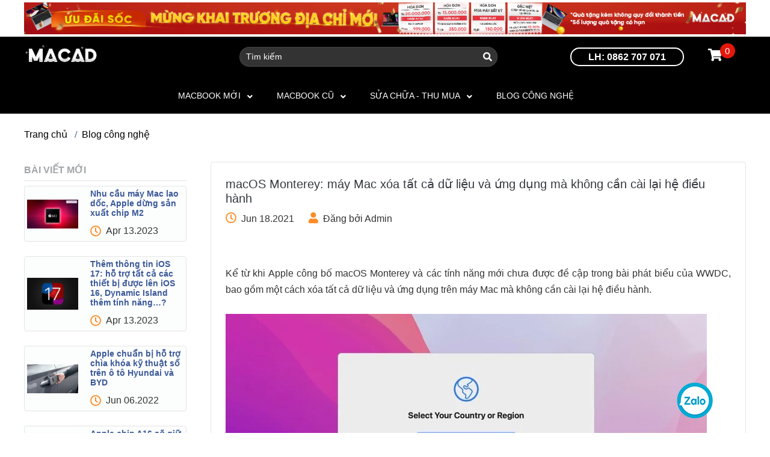

--- FILE ---
content_type: text/html
request_url: https://macad.vn/tin-tuc/macos-monterey-may-mac-xoa-tat-ca-du-lieu-va-ung-dung-ma-khong-can-cai-lai-he-dieu-hanh/
body_size: 11287
content:
<!Doctype html>
<html lang='vn'>
<head>
<meta http-equiv="Content-Type" content="text/html; charset=utf-8" />
<meta name="viewport" content="width=device-width, initial-scale=1.0" />
<meta http-equiv="X-UA-Compatible" content="IE=edge"/>
<title>macOS Monterey: máy Mac xóa tất cả dữ liệu và ứng dụng mà không cần cài lại hệ điều hành</title>
<meta name="keywords" content="macOS Monterey, Hệ điều hành macOS" />
<meta name="description" content="Kể từ khi Apple công bố macOS Monterey và các tính năng mới chưa được đề cập trong bài phát biểu của WWDC, bao gồm một cách xóa tất cả dữ liệu và ứng dụng trên" />
<meta property="og:title" content="macOS Monterey: máy Mac xóa tất cả dữ liệu và ứng dụng mà không cần cài lại hệ điều hành" />
<meta property="og:description" content="Kể từ khi Apple công bố macOS Monterey và các tính năng mới chưa được đề cập trong bài phát biểu của WWDC, bao gồm một cách xóa tất cả dữ liệu và ứng dụng trên" />
<meta property="og:url" content="https://macad.vn/tin-tuc/macos-monterey-may-mac-xoa-tat-ca-du-lieu-va-ung-dung-ma-khong-can-cai-lai-he-dieu-hanh/" />
<meta property="og:image" content="https://macad.vn/application/upload/new/macos-monterey-setup-assistant-macad-6h1.jpg" />
<meta property="og:site_name" content="https://macad.vn/" />
<meta property="og:type" content="article" />
<meta name="msvalidate.01" content="AB712D9B41E9991EC361058798A8C750" />
<meta name="google-site-verification" content="76dIXb3xvcJ_Yopg7LHASJpVDbLIQQIkUKtMBmYvsww" />
<link href="https://macad.vn/favicon.ico" rel="icon"/>
<meta name="robots" content="index"/>
<link rel="canonical" href="https://macad.vn/tin-tuc/macos-monterey-may-mac-xoa-tat-ca-du-lieu-va-ung-dung-ma-khong-can-cai-lai-he-dieu-hanh/" /><link rel="stylesheet" href="https://macad.vn/style/css/bootstrap.css?v=3103">
<link rel="stylesheet" href="https://macad.vn/style/fontawesome/all.css?v=3103">
<link rel='stylesheet' href='https://macad.vn/style/slick/owl.carousel.css?v=3103'>
<link href="https://macad.vn/style/css/menu_pc.css?v=3103" rel="stylesheet" type="text/css">
<link href="https://macad.vn/style/css/main_detail.css?v=3103" rel="stylesheet" type="text/css">
<link href="https://macad.vn/style/css/timber.scss.css?v=3103" rel="stylesheet" type="text/css" media="all">
<script type="text/javascript" src="https://macad.vn/style/js/jquery-1.9.1.min.js"></script>
<script src="https://cdnjs.cloudflare.com/ajax/libs/popper.js/1.16.0/umd/popper.min.js"></script>
<!-- Facebook Pixel Code -->
<script>
!function(f,b,e,v,n,t,s)
{if(f.fbq)return;n=f.fbq=function(){n.callMethod?
n.callMethod.apply(n,arguments):n.queue.push(arguments)};
if(!f._fbq)f._fbq=n;n.push=n;n.loaded=!0;n.version='2.0';
n.queue=[];t=b.createElement(e);t.async=!0;
t.src=v;s=b.getElementsByTagName(e)[0];
s.parentNode.insertBefore(t,s)}(window, document,'script',
'https://connect.facebook.net/en_US/fbevents.js');
fbq('init', '266413681334000');
fbq('track', 'PageView');
</script>
<noscript><img height="1" width="1" style="display:none"
src="https://www.facebook.com/tr?id=266413681334000&ev=PageView&noscript=1"
/></noscript>
<!-- End Facebook Pixel Code -->
<!-- Google Tag Manager -->
<script>(function(w,d,s,l,i){w[l]=w[l]||[];w[l].push({'gtm.start':
new Date().getTime(),event:'gtm.js'});var f=d.getElementsByTagName(s)[0],
j=d.createElement(s),dl=l!='dataLayer'?'&l='+l:'';j.async=true;j.src=
'https://www.googletagmanager.com/gtm.js?id='+i+dl;f.parentNode.insertBefore(j,f);
})(window,document,'script','dataLayer','GTM-NPB3CNB');</script>
<!-- End Google Tag Manager -->
<!-- Global site tag (gtag.js) - Google Analytics -->
<script async src="https://www.googletagmanager.com/gtag/js?id=UA-187125538-1">
</script>
<script>
  window.dataLayer = window.dataLayer || [];
  function gtag(){dataLayer.push(arguments);}
  gtag('js', new Date());

  gtag('config', 'UA-187125538-1');
</script>
<!-- Global site tag (gtag.js) - Google Ads: 444841797 -->
<script async src="https://www.googletagmanager.com/gtag/js?id=AW-444841797"></script>
<script>
  window.dataLayer = window.dataLayer || [];
  function gtag(){dataLayer.push(arguments);}
  gtag('js', new Date());

  gtag('config', 'AW-444841797');
</script>
<!-- Event snippet for Website lead conversion page -->
<script>
  gtag('event', 'conversion', {'send_to': 'AW-444841797/WvytCJbq9fEBEMX-jtQB'});
</script>
<!-- Meta Pixel Code -->
<script>
!function(f,b,e,v,n,t,s)
{if(f.fbq)return;n=f.fbq=function(){n.callMethod?
n.callMethod.apply(n,arguments):n.queue.push(arguments)};
if(!f._fbq)f._fbq=n;n.push=n;n.loaded=!0;n.version='2.0';
n.queue=[];t=b.createElement(e);t.async=!0;
t.src=v;s=b.getElementsByTagName(e)[0];
s.parentNode.insertBefore(t,s)}(window, document,'script',
'https://connect.facebook.net/en_US/fbevents.js');
fbq('init', '387739790832071');
fbq('track', 'PageView');
</script>
<noscript><img height="1" width="1" style="display:none"
src="https://www.facebook.com/tr?id=387739790832071&ev=PageView&noscript=1"
/></noscript>
<!-- End Meta Pixel Code -->
</head>
<body class="template-index show_contactfix">
<!-- Google Tag Manager (noscript) -->
<noscript><iframe src="https://www.googletagmanager.com/ns.html?id=GTM-NPB3CNB"
height="0" width="0" style="display:none;visibility:hidden"></iframe></noscript>
<!-- End Google Tag Manager (noscript) -->
<!-- Load Facebook SDK for JavaScript -->
<div id="fb-root"></div>
<script>
window.fbAsyncInit = function() {
FB.init({
  xfbml            : true,
  version          : 'v9.0'
});
};

(function(d, s, id) {
var js, fjs = d.getElementsByTagName(s)[0];
if (d.getElementById(id)) return;
js = d.createElement(s); js.id = id;
js.src = 'https://connect.facebook.net/en_US/sdk/xfbml.customerchat.js';
fjs.parentNode.insertBefore(js, fjs);
}(document, 'script', 'facebook-jssdk'));</script>

<!-- Your Chat Plugin code -->
<div class="fb-customerchat"
attribution=setup_tool
page_id="107866874130354">
</div>
<div id="PageContainer" class="w-100 float-left position-relative is-moved-by-drawer">
<aside class="w-top pt-1 pb-1 d-none d-md-block">
<div class="container">
<a href="https://macad.vn/macbook-cu/" title="Banner top">
<img class="lazyload w-100" src="https://macad.vn/application/upload/banner/TopWeb_1350x60.png" /></a>
</div>
</aside>
<aside class="bg-dark pt-2 pb-2">
<div class="container">
<div class="row d-flex align-items-center">
<div class="col-lg-2 col-2 d-lg-none">
<button type="button" class="js-drawer-open-left icon-menu border-0" aria-controls="NavDrawer" aria-expanded="false">
<i class="fa fa-bars"></i>
</button>
</div>
<div class="col-lg-3 col-8 text-center text-lg-left logo">
<a href="https://macad.vn/" title="Macad.vn - Chuyên mua bán các sản phẩm Macbook"><img src="https://macad.vn/application/upload/banner/logo.png" alt="Macad.vn - Chuyên mua bán các sản phẩm Macbook"/></a>
</div>
<div class="col-lg-5 col-12 mt-2 mt-lg-0 d-lg-flex justify-content-end text-right">
<form id="form" name="form" method="get" action="https://macad.vn/tim-kiem/" class="form-search position-relative" > 
<input type="text" name="tukhoa" id="tukhoa" placeholder="Tìm kiếm" class="form-control" />
<button type="submit" class="border-0"></button>
</form>
</div>
<div class="col-lg-3 d-none d-lg-block justify-content-end text-right">
<a class="d-inline-block text-hotline text-center text-white font-weight-bold" href="tel:0862 707 071" title="0862 707 071">LH: 0862 707 071</a>
</div>
<div class="col-lg-1 col-2 col2-cart">
<a class="cart d-block position-relative text-white" href="https://macad.vn/gio-hang/" title="Giỏ hàng"><i class="fas fa-shopping-cart"></i><span class="CartCount rounded-circle position-absolute text-center">0</span></a>
</div>
</div>
</div>
</aside>
<section class="w-100 bg-dark mb-2 pt-2">
<div class="container position-relative">
<div class="wp-nav">
<div class="row d-flex align-items-center mr-0">
<div class="col-lg-12 col-md-12 col-12 d-none d-lg-block">
<nav id="site-navigation" class="main-navigation position-relative  d-none d-md-block">
<ul id="main-menu" class="menu justify-content-center">
<li class="menu-item-has-children"><a href="https://macad.vn/mac-store/" title="Macbook Mới">Macbook Mới</a>
<ul class="sub-menu sub-menu-colum-n rounded-bottom" ><!--style="opacity: 1;visibility: initial;left: 0;transform: translateY(0px);"-->
<li><a href="https://macad.vn/mac-store/macbook-m4/" title="Macbook M4">Macbook M4</a>
<div class="div-submenu">
<a href="https://macad.vn/mac-store/macbook-pro-14-inch-m4-2024/" title="MacBook Pro 14 Inch M4 2024">MacBook Pro 14 Inch M4 2024</a>
<a href="https://macad.vn/mac-store/macbook-air-m4/" title="MacBook Air M4 2025">MacBook Air M4 2025</a>
</div>
</li><li><a href="https://macad.vn/mac-store/macbook-m3/" title="Macbook M3">Macbook M3</a>
<div class="div-submenu">
<a href="https://macad.vn/mac-store/macbook-pro-m3-16-inch-2023/" title="MacBook Pro M3 16 inch 2023">MacBook Pro M3 16 inch 2023</a>
<a href="https://macad.vn/mac-store/macbook-pro-m3-14-inch-2023/" title="MacBook Pro M3 14 inch 2023">MacBook Pro M3 14 inch 2023</a>
</div>
</li><li><a href="https://macad.vn/mac-store/macbook-pro-2020/" title="Macbook M2">Macbook M2</a>
<div class="div-submenu">
<a href="https://macad.vn/mac-store/macbook-pro-m2-16-inch-2023/" title="MacBook Pro M2 16 inch 2023">MacBook Pro M2 16 inch 2023</a>
<a href="https://macad.vn/mac-store/httpsmacad-vnparent-categoryaddmenu-cat-sub254/" title="Macbook Air M2 15 inch 2023">Macbook Air M2 15 inch 2023</a>
<a href="https://macad.vn/mac-store/macbook-pro-m2-13-inch-2022/" title="Macbook Pro M2 13.3 inch 2022">Macbook Pro M2 13.3 inch 2022</a>
<a href="https://macad.vn/mac-store/macbook-air-m2/" title="Macbook Air M2 13.3 inch 2022">Macbook Air M2 13.3 inch 2022</a>
<a href="https://macad.vn/mac-store/macbook-pro-m2-14-inch-2023/" title="MacBook Pro M2 14 inch 2023">MacBook Pro M2 14 inch 2023</a>
</div>
</li></ul></li>
<li class="menu-item-has-children"><a href="https://macad.vn/macbook-cu/" title="Macbook cũ">Macbook cũ</a>
<ul class="sub-menu sub-menu-colum-n rounded-bottom" ><!--style="opacity: 1;visibility: initial;left: 0;transform: translateY(0px);"-->
<li><a href="https://macad.vn/macbook-cu/macbook-pro-cu/" title="Macbook Pro Cũ">Macbook Pro Cũ</a>
<div class="div-submenu">
<a href="https://macad.vn/macbook-cu/macbook-pro-m1-m2-cu/" title="MacBook Pro M1-M2">MacBook Pro M1-M2</a>
<a href="https://macad.vn/macbook-cu/macbook-pro-cu-15-inch-2018-2019/" title="Macbook Pro 15'' 2018-2019">Macbook Pro 15'' 2018-2019</a>
<a href="https://macad.vn/macbook-cu/macbook-pro-cu-15-inch-2016-2017/" title="Macbook Pro 15'' 2016-2017">Macbook Pro 15'' 2016-2017</a>
<a href="https://macad.vn/macbook-cu/macbook-pro-cu-15-inch-2011-2015/" title="Macbook Pro 15" 2011-2015">Macbook Pro 15" 2011-2015</a>
<a href="https://macad.vn/macbook-cu/macbook-pro-cu-13-inch-2020/" title="Macbook Pro 13'' 2020">Macbook Pro 13'' 2020</a>
<a href="https://macad.vn/macbook-cu/macbook-pro-cu-13-inch-2018-2019/" title="Macbook Pro 13'' 2018-2019">Macbook Pro 13'' 2018-2019</a>
<a href="https://macad.vn/macbook-cu/macbook-pro-cu-13-inch-2016-2017/" title="Macbook Pro 13'' 2016-2017">Macbook Pro 13'' 2016-2017</a>
<a href="https://macad.vn/macbook-cu/macbook-pro-cu-13-inch-2011-2015/" title="Macbook Pro 13'' 2011-2015">Macbook Pro 13'' 2011-2015</a>
<a href="https://macad.vn/macbook-cu/macbook-pro-cu-16-inch-2019/" title="Macbook Pro 16'' 2019">Macbook Pro 16'' 2019</a>
</div>
</li><li><a href="https://macad.vn/macbook-cu/macbook-air-cu/" title="Macbook Air Cũ">Macbook Air Cũ</a>
<div class="div-submenu">
<a href="https://macad.vn/macbook-cu/macbook-air-13-inch-m1-m2-cu/" title="MacBook Air M1 M2">MacBook Air M1 M2</a>
<a href="https://macad.vn/macbook-cu/macbook-air-cu-13-inch-2020/" title="Macbook Air 13” 2020">Macbook Air 13” 2020</a>
<a href="https://macad.vn/macbook-cu/macbook-air-cu-13-inch-2019/" title="Macbook Air 13” 2019">Macbook Air 13” 2019</a>
<a href="https://macad.vn/macbook-cu/macbook-air-cu-13-inch-2018/" title="Macbook Air 13'' 2018">Macbook Air 13'' 2018</a>
<a href="https://macad.vn/macbook-cu/macbook-air-cu-13-inch-2012-2017/" title="Macbook Air 13'' 2012-2017">Macbook Air 13'' 2012-2017</a>
<a href="https://macad.vn/macbook-cu/macbook-air-cu-11-inch/" title="Macbook Air 11''">Macbook Air 11''</a>
</div>
</li><li><a href="https://macad.vn/macbook-cu/imac-mac-mini-cu/" title="iMac -Mac Mini Cũ">iMac -Mac Mini Cũ</a>
<div class="div-submenu">
<a href="https://macad.vn/macbook-cu/imac-27-cu/" title="iMac 27'' Cũ">iMac 27'' Cũ</a>
<a href="https://macad.vn/macbook-cu/imac-21-5-cu/" title="iMac 21.5 Cũ">iMac 21.5 Cũ</a>
</div>
</li></ul></li>
<li class="menu-item-has-children"><a href="https://macad.vn/thu-mua/" title="SỬA CHỮA - THU MUA">SỬA CHỮA - THU MUA</a>
<ul class="sub-menu sub-menu-colum-1 rounded-bottom" ><!--style="opacity: 1;visibility: initial;left: 0;transform: translateY(0px);"-->
<li><a href="https://macad.vn/thu-mua/pin-macbook/" title="Thay Pin Macbook">Thay Pin Macbook</a>
<div class="div-submenu">
</div>
</li></ul></li>
<li><a href="https://macad.vn/tin-tuc/" title="Blog công nghệ">Blog công nghệ</a></li>
</ul></nav>
</div>
</div>
</div>
</div>
</section><section class="w-100 position-relative bread mt-3">
<div class="container position-relative">
<ol class="breadcrumb position-relative text-24 mb-2 mb-lg-4 pb-2">           
<li class="breadcrumb-item"><a href="https://macad.vn/" title="Trang chủ">Trang chủ</a></li>
<li class="breadcrumb-item"><a href="https://macad.vn/tin-tuc/" title="Blog công nghệ">Blog công nghệ</a></li>
</ol>
</div>
</section>
<section class="w-100">
<div class="container">
<div class="row">
<div class="col-lg-3 col-md-12 col-sm-12 d-none d-lg-block">
<div class="title-dm-left font-weight-bold text-uppercase border-bottom mb-2 pb-1">Bài viết mới</div>
      
	<figure class="w-100 mb-4">
<div class="w-100 position-relative border rounded overflow-hidden linear bg-white fg-product p-1">
<div class="row d-flex align-items-center">
<div class="col-lg-5 col-sm-4 col-12"><a class="overflow-hidden d-block" href="https://macad.vn/tin-tuc/nhu-cau-may-mac-lao-doc-apple-dung-san-xuat-chip-m2/" title="Nhu cầu máy Mac lao dốc, Apple dừng sản xuất chip M2"><picture>
  <source media="(max-width: 1199px)" srcset="https://macad.vn/application/upload/new/thumbs/tải_xuống.jpeg">
  <source media="(min-width: 1200px)" srcset="https://macad.vn/application/upload/new/thumbs/tải_xuống.jpeg">
  <img class="lazyload w-100 position-relative" src="https://macad.vn/application/upload/new/thumbs/tải_xuống.jpeg" alt="Nhu cầu máy Mac lao dốc, Apple dừng sản xuất chip M2">
  </picture></a></div>
<figcaption class="col-lg-7 col-sm-8 col-12 pl-0">
<div class="w-100">
<h2 class="font-size-14 mb-1 product-title font-weight-bold"><a href="https://macad.vn/tin-tuc/nhu-cau-may-mac-lao-doc-apple-dung-san-xuat-chip-m2/" title="Nhu cầu máy Mac lao dốc, Apple dừng sản xuất chip M2">Nhu cầu máy Mac lao dốc, Apple dừng sản xuất chip M2</a></h2>
<ul class="w-100 d-flex justify-content-start mt-2">
<li class="mr-2 mr-sm-4 d-flex align-items-center"><i class="far fa-clock font-size-18 text-ff8c26 mr-2"></i>Apr 13.2023</li>
</ul>
</div>
</figcaption>
</div>
</div>
</figure>
      
	<figure class="w-100 mb-4">
<div class="w-100 position-relative border rounded overflow-hidden linear bg-white fg-product p-1">
<div class="row d-flex align-items-center">
<div class="col-lg-5 col-sm-4 col-12"><a class="overflow-hidden d-block" href="https://macad.vn/tin-tuc/them-thong-tin-ios-17-ho-tro-tat-ca-cac-thiet-bi-duoc-len-ios-16-dynamic-island-them-tinh-nang/" title="Thêm thông tin iOS 17: hỗ trợ tất cả các thiết bị được lên iOS 16, Dynamic Island thêm tính năng…?"><picture>
  <source media="(max-width: 1199px)" srcset="https://macad.vn/application/upload/new/thumbs/ios_17.jpeg">
  <source media="(min-width: 1200px)" srcset="https://macad.vn/application/upload/new/thumbs/ios_17.jpeg">
  <img class="lazyload w-100 position-relative" src="https://macad.vn/application/upload/new/thumbs/ios_17.jpeg" alt="Thêm thông tin iOS 17: hỗ trợ tất cả các thiết bị được lên iOS 16, Dynamic Island thêm tính năng…?">
  </picture></a></div>
<figcaption class="col-lg-7 col-sm-8 col-12 pl-0">
<div class="w-100">
<h2 class="font-size-14 mb-1 product-title font-weight-bold"><a href="https://macad.vn/tin-tuc/them-thong-tin-ios-17-ho-tro-tat-ca-cac-thiet-bi-duoc-len-ios-16-dynamic-island-them-tinh-nang/" title="Thêm thông tin iOS 17: hỗ trợ tất cả các thiết bị được lên iOS 16, Dynamic Island thêm tính năng…?">Thêm thông tin iOS 17: hỗ trợ tất cả các thiết bị được lên iOS 16, Dynamic Island thêm tính năng…?</a></h2>
<ul class="w-100 d-flex justify-content-start mt-2">
<li class="mr-2 mr-sm-4 d-flex align-items-center"><i class="far fa-clock font-size-18 text-ff8c26 mr-2"></i>Apr 13.2023</li>
</ul>
</div>
</figcaption>
</div>
</div>
</figure>
      
	<figure class="w-100 mb-4">
<div class="w-100 position-relative border rounded overflow-hidden linear bg-white fg-product p-1">
<div class="row d-flex align-items-center">
<div class="col-lg-5 col-sm-4 col-12"><a class="overflow-hidden d-block" href="https://macad.vn/tin-tuc/apple-chuan-bi-ho-tro-chia-khoa-ky-thuat-so-tren-o-to-hyundai-va-byd/" title="Apple chuẩn bị hỗ trợ chìa khóa kỹ thuật số trên ô tô Hyundai và BYD"><picture>
  <source media="(max-width: 1199px)" srcset="https://macad.vn/application/upload/new/thumbs/hyundai-sonata-digital-key-android_macad1.jpg">
  <source media="(min-width: 1200px)" srcset="https://macad.vn/application/upload/new/thumbs/hyundai-sonata-digital-key-android_macad1.jpg">
  <img class="lazyload w-100 position-relative" src="https://macad.vn/application/upload/new/thumbs/hyundai-sonata-digital-key-android_macad1.jpg" alt="Apple chuẩn bị hỗ trợ chìa khóa kỹ thuật số trên ô tô Hyundai và BYD">
  </picture></a></div>
<figcaption class="col-lg-7 col-sm-8 col-12 pl-0">
<div class="w-100">
<h2 class="font-size-14 mb-1 product-title font-weight-bold"><a href="https://macad.vn/tin-tuc/apple-chuan-bi-ho-tro-chia-khoa-ky-thuat-so-tren-o-to-hyundai-va-byd/" title="Apple chuẩn bị hỗ trợ chìa khóa kỹ thuật số trên ô tô Hyundai và BYD">Apple chuẩn bị hỗ trợ chìa khóa kỹ thuật số trên ô tô Hyundai và BYD</a></h2>
<ul class="w-100 d-flex justify-content-start mt-2">
<li class="mr-2 mr-sm-4 d-flex align-items-center"><i class="far fa-clock font-size-18 text-ff8c26 mr-2"></i>Jun 06.2022</li>
</ul>
</div>
</figcaption>
</div>
</div>
</figure>
      
	<figure class="w-100 mb-4">
<div class="w-100 position-relative border rounded overflow-hidden linear bg-white fg-product p-1">
<div class="row d-flex align-items-center">
<div class="col-lg-5 col-sm-4 col-12"><a class="overflow-hidden d-block" href="https://macad.vn/tin-tuc/apple-chip-a16-se-giu-thiet-ke-5nm-con-chip-m2-chuyen-sang-3nm/" title="Apple chip A16 sẽ giữ thiết kế 5nm còn chip M2 chuyển sang 3nm"><picture>
  <source media="(max-width: 1199px)" srcset="https://macad.vn/application/upload/new/thumbs/a16-5nm-m2-3nm-feature-2-macad.jpg">
  <source media="(min-width: 1200px)" srcset="https://macad.vn/application/upload/new/thumbs/a16-5nm-m2-3nm-feature-2-macad.jpg">
  <img class="lazyload w-100 position-relative" src="https://macad.vn/application/upload/new/thumbs/a16-5nm-m2-3nm-feature-2-macad.jpg" alt="Apple chip A16 sẽ giữ thiết kế 5nm còn chip M2 chuyển sang 3nm">
  </picture></a></div>
<figcaption class="col-lg-7 col-sm-8 col-12 pl-0">
<div class="w-100">
<h2 class="font-size-14 mb-1 product-title font-weight-bold"><a href="https://macad.vn/tin-tuc/apple-chip-a16-se-giu-thiet-ke-5nm-con-chip-m2-chuyen-sang-3nm/" title="Apple chip A16 sẽ giữ thiết kế 5nm còn chip M2 chuyển sang 3nm">Apple chip A16 sẽ giữ thiết kế 5nm còn chip M2 chuyển sang 3nm</a></h2>
<ul class="w-100 d-flex justify-content-start mt-2">
<li class="mr-2 mr-sm-4 d-flex align-items-center"><i class="far fa-clock font-size-18 text-ff8c26 mr-2"></i>May 31.2022</li>
</ul>
</div>
</figcaption>
</div>
</div>
</figure>
      
	<figure class="w-100 mb-4">
<div class="w-100 position-relative border rounded overflow-hidden linear bg-white fg-product p-1">
<div class="row d-flex align-items-center">
<div class="col-lg-5 col-sm-4 col-12"><a class="overflow-hidden d-block" href="https://macad.vn/tin-tuc/ung-dung-vi-wallet-hien-da-ho-tro-tai-khoan-apple-card-tren-ios-15-5/" title="Ứng dụng ví Wallet hiện đã hỗ trợ tài khoản Apple Card trên iOS 15.5"><picture>
  <source media="(max-width: 1199px)" srcset="https://macad.vn/application/upload/new/thumbs/apple-account-card_macad.jpg">
  <source media="(min-width: 1200px)" srcset="https://macad.vn/application/upload/new/thumbs/apple-account-card_macad.jpg">
  <img class="lazyload w-100 position-relative" src="https://macad.vn/application/upload/new/thumbs/apple-account-card_macad.jpg" alt="Ứng dụng ví Wallet hiện đã hỗ trợ tài khoản Apple Card trên iOS 15.5">
  </picture></a></div>
<figcaption class="col-lg-7 col-sm-8 col-12 pl-0">
<div class="w-100">
<h2 class="font-size-14 mb-1 product-title font-weight-bold"><a href="https://macad.vn/tin-tuc/ung-dung-vi-wallet-hien-da-ho-tro-tai-khoan-apple-card-tren-ios-15-5/" title="Ứng dụng ví Wallet hiện đã hỗ trợ tài khoản Apple Card trên iOS 15.5">Ứng dụng ví Wallet hiện đã hỗ trợ tài khoản Apple Card trên iOS 15.5</a></h2>
<ul class="w-100 d-flex justify-content-start mt-2">
<li class="mr-2 mr-sm-4 d-flex align-items-center"><i class="far fa-clock font-size-18 text-ff8c26 mr-2"></i>May 26.2022</li>
</ul>
</div>
</figcaption>
</div>
</div>
</figure>
      
	<figure class="w-100 mb-4">
<div class="w-100 position-relative border rounded overflow-hidden linear bg-white fg-product p-1">
<div class="row d-flex align-items-center">
<div class="col-lg-5 col-sm-4 col-12"><a class="overflow-hidden d-block" href="https://macad.vn/tin-tuc/camera-truoc-cao-cap-cua-iphone-14-dat-gap-3-lan/" title="Camera trước cao cấp của iPhone 14 đắt gấp 3 lần"><picture>
  <source media="(max-width: 1199px)" srcset="https://macad.vn/application/upload/new/thumbs/iPhone-13-Face-ID.jpg">
  <source media="(min-width: 1200px)" srcset="https://macad.vn/application/upload/new/thumbs/iPhone-13-Face-ID.jpg">
  <img class="lazyload w-100 position-relative" src="https://macad.vn/application/upload/new/thumbs/iPhone-13-Face-ID.jpg" alt="Camera trước cao cấp của iPhone 14 đắt gấp 3 lần">
  </picture></a></div>
<figcaption class="col-lg-7 col-sm-8 col-12 pl-0">
<div class="w-100">
<h2 class="font-size-14 mb-1 product-title font-weight-bold"><a href="https://macad.vn/tin-tuc/camera-truoc-cao-cap-cua-iphone-14-dat-gap-3-lan/" title="Camera trước cao cấp của iPhone 14 đắt gấp 3 lần">Camera trước cao cấp của iPhone 14 đắt gấp 3 lần</a></h2>
<ul class="w-100 d-flex justify-content-start mt-2">
<li class="mr-2 mr-sm-4 d-flex align-items-center"><i class="far fa-clock font-size-18 text-ff8c26 mr-2"></i>May 24.2022</li>
</ul>
</div>
</figcaption>
</div>
</div>
</figure>
      
	<figure class="w-100 mb-4">
<div class="w-100 position-relative border rounded overflow-hidden linear bg-white fg-product p-1">
<div class="row d-flex align-items-center">
<div class="col-lg-5 col-sm-4 col-12"><a class="overflow-hidden d-block" href="https://macad.vn/tin-tuc/tai-nghe-sony-wh-1000xm5-so-voi-airpods-max-cua-apple/" title="Tai nghe Sony WH-1000XM5 so với AirPods Max của Apple"><picture>
  <source media="(max-width: 1199px)" srcset="https://macad.vn/application/upload/new/thumbs/Tai_nghe_Sony_WH-1000XM5_so_với_AirPods_Max_của_Apple.jpg">
  <source media="(min-width: 1200px)" srcset="https://macad.vn/application/upload/new/thumbs/Tai_nghe_Sony_WH-1000XM5_so_với_AirPods_Max_của_Apple.jpg">
  <img class="lazyload w-100 position-relative" src="https://macad.vn/application/upload/new/thumbs/Tai_nghe_Sony_WH-1000XM5_so_với_AirPods_Max_của_Apple.jpg" alt="Tai nghe Sony WH-1000XM5 so với AirPods Max của Apple">
  </picture></a></div>
<figcaption class="col-lg-7 col-sm-8 col-12 pl-0">
<div class="w-100">
<h2 class="font-size-14 mb-1 product-title font-weight-bold"><a href="https://macad.vn/tin-tuc/tai-nghe-sony-wh-1000xm5-so-voi-airpods-max-cua-apple/" title="Tai nghe Sony WH-1000XM5 so với AirPods Max của Apple">Tai nghe Sony WH-1000XM5 so với AirPods Max của Apple</a></h2>
<ul class="w-100 d-flex justify-content-start mt-2">
<li class="mr-2 mr-sm-4 d-flex align-items-center"><i class="far fa-clock font-size-18 text-ff8c26 mr-2"></i>May 23.2022</li>
</ul>
</div>
</figcaption>
</div>
</div>
</figure>
      
	<figure class="w-100 mb-4">
<div class="w-100 position-relative border rounded overflow-hidden linear bg-white fg-product p-1">
<div class="row d-flex align-items-center">
<div class="col-lg-5 col-sm-4 col-12"><a class="overflow-hidden d-block" href="https://macad.vn/tin-tuc/cach-su-dung-siri-tren-man-hinh-studio-cua-apple/" title="Cách sử dụng Siri trên Màn hình Studio của Apple"><picture>
  <source media="(max-width: 1199px)" srcset="https://macad.vn/application/upload/new/thumbs/Cach-su-dung-Siri-tren-man-hinh-Studio-cua-Apple_macad_h1.jpg">
  <source media="(min-width: 1200px)" srcset="https://macad.vn/application/upload/new/thumbs/Cach-su-dung-Siri-tren-man-hinh-Studio-cua-Apple_macad_h1.jpg">
  <img class="lazyload w-100 position-relative" src="https://macad.vn/application/upload/new/thumbs/Cach-su-dung-Siri-tren-man-hinh-Studio-cua-Apple_macad_h1.jpg" alt="Cách sử dụng Siri trên Màn hình Studio của Apple">
  </picture></a></div>
<figcaption class="col-lg-7 col-sm-8 col-12 pl-0">
<div class="w-100">
<h2 class="font-size-14 mb-1 product-title font-weight-bold"><a href="https://macad.vn/tin-tuc/cach-su-dung-siri-tren-man-hinh-studio-cua-apple/" title="Cách sử dụng Siri trên Màn hình Studio của Apple">Cách sử dụng Siri trên Màn hình Studio của Apple</a></h2>
<ul class="w-100 d-flex justify-content-start mt-2">
<li class="mr-2 mr-sm-4 d-flex align-items-center"><i class="far fa-clock font-size-18 text-ff8c26 mr-2"></i>May 19.2022</li>
</ul>
</div>
</figcaption>
</div>
</div>
</figure>
      
	<figure class="w-100 mb-4">
<div class="w-100 position-relative border rounded overflow-hidden linear bg-white fg-product p-1">
<div class="row d-flex align-items-center">
<div class="col-lg-5 col-sm-4 col-12"><a class="overflow-hidden d-block" href="https://macad.vn/tin-tuc/apple-tim-cook-da-gap-thu-tuong-viet-nam-de-thao-luan-ve-thuong-mai/" title="Apple Tim Cook đã gặp Thủ tướng Việt Nam để thảo luận về thương mại"><picture>
  <source media="(max-width: 1199px)" srcset="https://macad.vn/application/upload/new/thumbs/apple-park.jpg">
  <source media="(min-width: 1200px)" srcset="https://macad.vn/application/upload/new/thumbs/apple-park.jpg">
  <img class="lazyload w-100 position-relative" src="https://macad.vn/application/upload/new/thumbs/apple-park.jpg" alt="Apple Tim Cook đã gặp Thủ tướng Việt Nam để thảo luận về thương mại">
  </picture></a></div>
<figcaption class="col-lg-7 col-sm-8 col-12 pl-0">
<div class="w-100">
<h2 class="font-size-14 mb-1 product-title font-weight-bold"><a href="https://macad.vn/tin-tuc/apple-tim-cook-da-gap-thu-tuong-viet-nam-de-thao-luan-ve-thuong-mai/" title="Apple Tim Cook đã gặp Thủ tướng Việt Nam để thảo luận về thương mại">Apple Tim Cook đã gặp Thủ tướng Việt Nam để thảo luận về thương mại</a></h2>
<ul class="w-100 d-flex justify-content-start mt-2">
<li class="mr-2 mr-sm-4 d-flex align-items-center"><i class="far fa-clock font-size-18 text-ff8c26 mr-2"></i>May 19.2022</li>
</ul>
</div>
</figcaption>
</div>
</div>
</figure>
      
	<figure class="w-100 mb-4">
<div class="w-100 position-relative border rounded overflow-hidden linear bg-white fg-product p-1">
<div class="row d-flex align-items-center">
<div class="col-lg-5 col-sm-4 col-12"><a class="overflow-hidden d-block" href="https://macad.vn/tin-tuc/cach-tat-am-bao-tren-iphone-cua-thanh-vien-gia-dinh-bang-chinh-iphone-cua-ban/" title="Cách tắt âm báo trên iPhone của thành viên gia đình bằng chính iPhone của bạn"><picture>
  <source media="(max-width: 1199px)" srcset="https://macad.vn/application/upload/new/thumbs/cach-dung-siri-tat-bao-thuc-tren-iphone-thanh-vien-trong-gia-dinh_macad.jpeg">
  <source media="(min-width: 1200px)" srcset="https://macad.vn/application/upload/new/thumbs/cach-dung-siri-tat-bao-thuc-tren-iphone-thanh-vien-trong-gia-dinh_macad.jpeg">
  <img class="lazyload w-100 position-relative" src="https://macad.vn/application/upload/new/thumbs/cach-dung-siri-tat-bao-thuc-tren-iphone-thanh-vien-trong-gia-dinh_macad.jpeg" alt="Cách tắt âm báo trên iPhone của thành viên gia đình bằng chính iPhone của bạn">
  </picture></a></div>
<figcaption class="col-lg-7 col-sm-8 col-12 pl-0">
<div class="w-100">
<h2 class="font-size-14 mb-1 product-title font-weight-bold"><a href="https://macad.vn/tin-tuc/cach-tat-am-bao-tren-iphone-cua-thanh-vien-gia-dinh-bang-chinh-iphone-cua-ban/" title="Cách tắt âm báo trên iPhone của thành viên gia đình bằng chính iPhone của bạn">Cách tắt âm báo trên iPhone của thành viên gia đình bằng chính iPhone của bạn</a></h2>
<ul class="w-100 d-flex justify-content-start mt-2">
<li class="mr-2 mr-sm-4 d-flex align-items-center"><i class="far fa-clock font-size-18 text-ff8c26 mr-2"></i>May 18.2022</li>
</ul>
</div>
</figcaption>
</div>
</div>
</figure>


</div>
<div class="col-lg-9 col-md-12 col-sm-12 col-12">
<div class="w-100 border rounded bg-white mb-4">
<h1 class="title-h1 text-dark font-size-20 pt-4 pl-4 pr-4">macOS Monterey: máy Mac xóa tất cả dữ liệu và ứng dụng mà không cần cài lại hệ điều hành</h1>
<ul class="w-100 pl-4 pr-4 d-flex justify-content-start align-self-stretch">
<li class="mr-4"><i class="far fa-clock font-size-18 text-ff8c26 mr-2"></i>Jun 18.2021</li>
<li><i class="fas fa-user font-size-18 text-ff8c26 mr-2"></i>Đăng bởi Admin</li>
</ul>
<article class="w-100 p-2 pt-sm-4 pr-sm-4 pl-sm-4 pb-sm-0 noidung"><p>&nbsp;</p>

<p>Kể từ khi Apple c&ocirc;ng bố macOS Monterey v&agrave; c&aacute;c t&iacute;nh năng mới chưa được đề cập trong b&agrave;i ph&aacute;t biểu của WWDC, bao gồm một c&aacute;ch x&oacute;a tất cả dữ liệu v&agrave; ứng dụng tr&ecirc;n m&aacute;y Mac m&agrave; kh&ocirc;ng cần c&agrave;i lại hệ điều h&agrave;nh.<br />
<br />
<img src="https://macad.vn/upload/T0621/macos-monterey-setup-assistant-macad-6h1.jpg" style="height:450px; width:800px" /></p>

<p><br />
Theo bước ch&acirc;n của iPhone v&agrave; iPad, Mac đ&atilde; c&oacute; được t&ugrave;y chọn &#39;&#39;Erase All Content and Settings&#39;&#39;&nbsp;tr&ecirc;n macOS Monterey. T&ugrave;y chọn n&agrave;y cho ph&eacute;p bạn x&oacute;a tất cả dữ liệu người d&ugrave;ng v&agrave; ứng dụng do người d&ugrave;ng c&agrave;i đặt ra khỏi m&aacute;y Mac của m&igrave;nh m&agrave; kh&ocirc;ng cần c&agrave;i đặt lại hệ điều h&agrave;nh macOS, gi&uacute;p việc kh&ocirc;i phục m&aacute;y Mac về c&agrave;i đặt gốc như mới dễ d&agrave;ng hơn rất nhiều.</p>

<p><br />
Từ trang t&iacute;nh năng macOS Monterey tr&ecirc;n trang web của Apple:</p>

<p><strong><em>&#39;&#39;Erase all contents and settings</em></strong><br />
<em>T&ugrave;y chọn hệ thống hiện cung cấp t&ugrave;y chọn để x&oacute;a tất cả dữ liệu người d&ugrave;ng v&agrave; ứng dụng do người d&ugrave;ng c&agrave;i đặt ra khỏi hệ thống, trong khi vẫn duy tr&igrave; hệ điều h&agrave;nh hiện được c&agrave;i đặt. Bởi v&igrave; bộ nhớ lu&ocirc;n được m&atilde; h&oacute;a tr&ecirc;n hệ thống Mac bằng Apple silicon hoặc chip T2, hệ thống sẽ bị  x&oacute;a  ngay lập tức v&agrave; an to&agrave;n bằng c&aacute;ch ph&aacute; hủy c&aacute;c kh&oacute;a m&atilde; h&oacute;a.&#39;&#39;</em><br />
<br />
Trong bản beta&nbsp;<strong>macOS Monterey</strong>, người d&ugrave;ng c&oacute; thể t&igrave;m thấy t&ugrave;y chọn mới bằng c&aacute;ch mở ứng dụng&nbsp;<strong>System Preferences</strong>, nhấp v&agrave;o System Preferences trong thanh menu ở đầu m&agrave;n h&igrave;nh v&agrave; nhấp v&agrave;o&nbsp;<strong> Erase All Content and Settings </strong>&nbsp;trong menu thả xuống. Cần c&oacute; mật khẩu quản trị vi&ecirc;n để tiến h&agrave;nh kh&ocirc;i phục m&aacute;y Mac về c&agrave;i đặt gốc.<br />
<br />
X&oacute;a m&aacute;y Mac chạy phi&ecirc;n bản macOS cũ hơn, y&ecirc;u cầu định dạng đĩa khởi động v&agrave; c&agrave;i đặt lại macOS,&nbsp; t&ugrave;y chọn mới n&agrave;y sẽ gi&uacute;p việc kh&ocirc;i phục m&aacute;y Mac về c&agrave;i đặt gốc thuận tiện hơn, cho d&ugrave; người d&ugrave;ng chỉ muốn khởi động lại m&aacute;y Mac của m&igrave;nh hay đang dự định b&aacute;n hoặc tặng m&aacute;y Mac cho người kh&aacute;c. Sau khi x&oacute;a m&aacute;y Mac, n&oacute; sẽ hiển thị&nbsp;<strong>Setup Assistant</strong>&nbsp;v&agrave; sẵn s&agrave;ng được thiết lập như mới.<br />
<br />
macOS Monterey hiện c&oacute; sẵn trong bản beta cho c&aacute;c nh&agrave; ph&aacute;t triển, với một bản beta c&ocirc;ng khai sẽ tiếp theo v&agrave;o th&aacute;ng 7.</p>

<p>&nbsp;</p>

<p style="text-align:right">Theo: Macrumors</p>

<hr />
<div style="background:#eeeeee; border:1px solid #cccccc; padding:5px 10px"><strong>B&agrave;i viết li&ecirc;n quan</strong></div>

<ul>
 <li>-&nbsp;<a href="https://macad.vn/tin-tuc/macos-monterey-kiem-tra-tinh-nang-airplay-2-tren-may-mac/" target="_blank">MacOS Monterey: Kiểm tra t&iacute;nh năng AirPlay 2 tr&ecirc;n m&aacute;y Mac</a></li>
 <li>-&nbsp;<a href="https://macad.vn/tin-tuc/macos-monterey-mat-khau-chuyen-dung-tuy-chon-he-thong-va-trinh-xac-thuc/" target="_blank">MacOS Monterey: Mật khẩu chuy&ecirc;n dụng, t&ugrave;y chọn hệ thống v&agrave; tr&igrave;nh x&aacute;c thực</a></li>
 <li>-&nbsp;<a href="https://macad.vn/tin-tuc/appletam-dung-theo-doi-email-tren-phien-ban-ios-15-va-macos-monterey/" target="_blank">Apple&nbsp;dừng theo d&otilde;i email tr&ecirc;n phi&ecirc;n bản iOS 15 v&agrave; macOS Monterey</a></li>
 <li>-&nbsp;<a href="https://macad.vn/tin-tuc/macos-monterey-mot-so-tinh-nang-khong-kha-dung-tren-may-mac-intel/" target="_blank">MacOS Monterey: Một số t&iacute;nh năng kh&ocirc;ng khả dụng tr&ecirc;n m&aacute;y Mac Intel</a></li>
 <li>-&nbsp;<a href="https://macad.vn/tin-tuc/macos-monterey-cho-phep-mac-moi-co-the-dung-may-mac-khac-lam-man-hinh-ben-ngoai/" target="_blank">MacOS Monterey: Cho ph&eacute;p Mac mới c&oacute; thể d&ugrave;ng m&aacute;y Mac kh&aacute;c l&agrave;m m&agrave;n h&igrave;nh b&ecirc;n ngo&agrave;i</a></li>
 <li>-&nbsp;<a href="https://macad.vn/tin-tuc/macos-monterey-ho-tro-apple-fitness-cho-may-mac-thong-qua-airplay/" target="_blank">MacOS Monterey hỗ trợ Apple Fitness + cho m&aacute;y Mac th&ocirc;ng qua AirPlay</a></li>
</ul>

<hr />
<p><strong>Macad</strong>&nbsp;Cửa h&agrave;ng chuy&ecirc;n&nbsp;<a href="https://macad.vn/macbook-cu/">Macbook Cũ</a>&nbsp;H&agrave;ng mới 98% - 99%,&nbsp;Bảo h&agrave;nh 06 -12 th&aacute;ng, C&oacute; hỗ trợ trả g&oacute;p, Gi&aacute; cạnh tranh nhất Tp.HCM</p>

<ul dir="ltr">
 <li>✔️&nbsp;<a href="https://macad.vn/macbook-cu/macbook-pro-cu/">Macbook Pro Cũ</a>&nbsp;13&rdquo;, 15&rdquo; v&agrave; 16 inch đời 2011 đến 2020</li>
 <li>✔️&nbsp;<a href="https://macad.vn/macbook-cu/macbook-air-cu/">Macbook Air Cũ</a>&nbsp;11&rdquo;, 12&rdquo; v&agrave; 13 inch đời 2012 đến 2020</li>
</ul>

<p>&nbsp;</p>

<p><strong>Phi&ecirc;n bản m&aacute;y Mac trang bị thế hệ&nbsp;Chip M1 Ch&iacute;nh h&atilde;ng</strong></p>

<p>✔️&nbsp;<a href="https://macad.vn/mac-store/macbook-air-m1/">Macbook Air M1</a>&nbsp;|&nbsp;✔️&nbsp;<a href="https://macad.vn/mac-store/macbook-pro-m1/">Macbook Pro M1</a>&nbsp;|&nbsp;✔️&nbsp;<a href="https://macad.vn/mac-store/imac-24-inch-m1-2021/">iMac 24 inch M1</a></p></article>
<div  class="d-block  p-2 pl-sm-4 pr-sm-4 share-detail text-right">
Chia sẻ :
<a class="rounded-circle border ml-1 d-inline-block text-center facebook" href="https://www.facebook.com/sharer.php?u=https://macad.vn/tin-tuc/macos-monterey-may-mac-xoa-tat-ca-du-lieu-va-ung-dung-ma-khong-can-cai-lai-he-dieu-hanh/" title="facebook" rel="nofollow"><i class="fab fa-facebook-f"></i></a>
<a class="rounded-circle border ml-1 d-inline-block text-center twitter" href="http://twitter.com/share?url=https://macad.vn/tin-tuc/macos-monterey-may-mac-xoa-tat-ca-du-lieu-va-ung-dung-ma-khong-can-cai-lai-he-dieu-hanh/" title="twitter" rel="nofollow"><i class="fab fa-twitter"></i></a>
<a class="rounded-circle border ml-1 d-inline-block text-center linkedin" href="https://linkedin.com/shareArticle?mini=true&url=https://macad.vn/tin-tuc/macos-monterey-may-mac-xoa-tat-ca-du-lieu-va-ung-dung-ma-khong-can-cai-lai-he-dieu-hanh//&title=macOS Monterey: máy Mac xóa tất cả dữ liệu và ứng dụng mà không cần cài lại hệ điều hành" title="linkedin" rel="nofollow"><i class="fab fa-linkedin-in"></i></a>
<a class="rounded-circle border ml-1 d-inline-block text-center tumblr" href="http://www.tumblr.com/share/link?url=https://macad.vn/tin-tuc/macos-monterey-may-mac-xoa-tat-ca-du-lieu-va-ung-dung-ma-khong-can-cai-lai-he-dieu-hanh//&name=macOS Monterey: máy Mac xóa tất cả dữ liệu và ứng dụng mà không cần cài lại hệ điều hành=" title="tumblr" rel="nofollow"><i class="fab fa-tumblr"></i></a>
<a class="rounded-circle border ml-1 d-inline-block text-center google" href="https://plus.google.com/share?url=https://macad.vn/tin-tuc/macos-monterey-may-mac-xoa-tat-ca-du-lieu-va-ung-dung-ma-khong-can-cai-lai-he-dieu-hanh/" title="google-plus" rel="nofollow"><i class="fab fa-google-plus-g"></i></a>
</div>
</div>
<div class="w-100 border rounded bg-white mb-4 p-2">
<div class="w-100 font-weight-bold text-uppercase border-bottom mb-2 pb-1">Bài viết liên quan</div>      
	<figure class="w-100 mb-4">
<div class="w-100 position-relative border rounded overflow-hidden linear bg-white fg-product">
<div class="row">
<div class="col-lg-3 col-sm-4 col-12"><a class="overflow-hidden d-block" href="https://macad.vn/tin-tuc/iphone-moi-2020-se-duoc-apple-bo-tai-tho-/" title="iPhone mới 2020 sẽ được Apple bỏ tai thỏ..?"><picture>
  <source media="(max-width: 1199px)" srcset="https://macad.vn/application/upload/new/thumbs/photo-1-1577874980070494061545-1024x512.jpg">
  <source media="(min-width: 1200px)" srcset="https://macad.vn/application/upload/new/thumbs/photo-1-1577874980070494061545-1024x512.jpg">
  <img class="lazyload w-100 position-relative" src="https://macad.vn/application/upload/new/thumbs/photo-1-1577874980070494061545-1024x512.jpg" alt="iPhone mới 2020 sẽ được Apple bỏ tai thỏ..?">
  </picture></a></div>
<figcaption class="col-lg-9 col-sm-8 col-12 pt-2 pb-2">
<div class="w-100 pr-2 pl-2 pr-sm-4 pl-sm-0">
<h2 class="font-size-18 mb-1 product-title font-weight-bold"><a href="https://macad.vn/tin-tuc/iphone-moi-2020-se-duoc-apple-bo-tai-tho-/" title="iPhone mới 2020 sẽ được Apple bỏ tai thỏ..?">IPhone mới 2020 sẽ được Apple bỏ tai thỏ..?</a></h2>
<div class="w-100 line-clamp summary">Theo b&aacute;o c&aacute;o mới nhất, Apple được cho l&agrave; đang ph&aacute;t triển một mẫu iPhone mới cực k&igrave; cao cấp v&agrave; c&oacute; thể sẽ ra mắt ngay trong năm nay. Thiết bị n&agrave;y dự kiến</div>
<ul class="w-100 d-flex justify-content-start mt-2">
<li class="mr-2 mr-sm-4"><i class="far fa-clock font-size-18 text-ff8c26 mr-2"></i>Jul 06.2021</li>
<li><i class="fas fa-user font-size-18 text-ff8c26 mr-2"></i>Đăng bởi Admin</li>
</ul>
</div>
</figcaption>
</div>
</div>
</figure>
      
	<figure class="w-100 mb-4">
<div class="w-100 position-relative border rounded overflow-hidden linear bg-white fg-product">
<div class="row">
<div class="col-lg-3 col-sm-4 col-12"><a class="overflow-hidden d-block" href="https://macad.vn/tin-tuc/macos-catalina-10-15-co-tinh-nang-gi-moi/" title="MacOS Catalina 10.15 những tính năng nổi bật"><picture>
  <source media="(max-width: 1199px)" srcset="https://macad.vn/application/upload/new/thumbs/macos-catalina-2019-macad-h1.jpg">
  <source media="(min-width: 1200px)" srcset="https://macad.vn/application/upload/new/thumbs/macos-catalina-2019-macad-h1.jpg">
  <img class="lazyload w-100 position-relative" src="https://macad.vn/application/upload/new/thumbs/macos-catalina-2019-macad-h1.jpg" alt="MacOS Catalina 10.15 những tính năng nổi bật">
  </picture></a></div>
<figcaption class="col-lg-9 col-sm-8 col-12 pt-2 pb-2">
<div class="w-100 pr-2 pl-2 pr-sm-4 pl-sm-0">
<h2 class="font-size-18 mb-1 product-title font-weight-bold"><a href="https://macad.vn/tin-tuc/macos-catalina-10-15-co-tinh-nang-gi-moi/" title="MacOS Catalina 10.15 những tính năng nổi bật">MacOS Catalina 10.15 những tính năng nổi bật</a></h2>
<div class="w-100 line-clamp summary">macOS Catalina &ndash; T&ecirc;n ch&iacute;nh thức của phi&ecirc;n bản macOS 10.15 đ&atilde; được Apple c&ocirc;ng bố tại sự kiện WWDC 2019 tại San Jose, California. B&agrave;i viết dưới</div>
<ul class="w-100 d-flex justify-content-start mt-2">
<li class="mr-2 mr-sm-4"><i class="far fa-clock font-size-18 text-ff8c26 mr-2"></i>Jun 07.2021</li>
<li><i class="fas fa-user font-size-18 text-ff8c26 mr-2"></i>Đăng bởi Admin</li>
</ul>
</div>
</figcaption>
</div>
</div>
</figure>
      
	<figure class="w-100 mb-4">
<div class="w-100 position-relative border rounded overflow-hidden linear bg-white fg-product">
<div class="row">
<div class="col-lg-3 col-sm-4 col-12"><a class="overflow-hidden d-block" href="https://macad.vn/tin-tuc/day-la-cach-dan-chuyen-test-macbook-khi-mua-may/" title="Đây là cách dân chuyên test Macbook khi mua máy"><picture>
  <source media="(max-width: 1199px)" srcset="https://macad.vn/application/upload/new/thumbs/IMG_5798-1024x768.jpg">
  <source media="(min-width: 1200px)" srcset="https://macad.vn/application/upload/new/thumbs/IMG_5798-1024x768.jpg">
  <img class="lazyload w-100 position-relative" src="https://macad.vn/application/upload/new/thumbs/IMG_5798-1024x768.jpg" alt="Đây là cách dân chuyên test Macbook khi mua máy">
  </picture></a></div>
<figcaption class="col-lg-9 col-sm-8 col-12 pt-2 pb-2">
<div class="w-100 pr-2 pl-2 pr-sm-4 pl-sm-0">
<h2 class="font-size-18 mb-1 product-title font-weight-bold"><a href="https://macad.vn/tin-tuc/day-la-cach-dan-chuyen-test-macbook-khi-mua-may/" title="Đây là cách dân chuyên test Macbook khi mua máy">Đây là cách dân chuyên test Macbook khi mua máy</a></h2>
<div class="w-100 line-clamp summary">Thị trường Macbook đ&atilde; qua sử dụng ng&agrave;y c&agrave;ng hấp dẫn bởi n&oacute; mang lại cho ch&uacute;ng ta nhiều sự lựa chọn về c&aacute;c mẫu mới nhất cũng như đời cũ. Đi k&egrave;m với</div>
<ul class="w-100 d-flex justify-content-start mt-2">
<li class="mr-2 mr-sm-4"><i class="far fa-clock font-size-18 text-ff8c26 mr-2"></i>Apr 29.2021</li>
<li><i class="fas fa-user font-size-18 text-ff8c26 mr-2"></i>Đăng bởi Admin</li>
</ul>
</div>
</figcaption>
</div>
</div>
</figure>
      
	<figure class="w-100 mb-4">
<div class="w-100 position-relative border rounded overflow-hidden linear bg-white fg-product">
<div class="row">
<div class="col-lg-3 col-sm-4 col-12"><a class="overflow-hidden d-block" href="https://macad.vn/tin-tuc/mac-la-may-tinh-co-thi-phan-tang-truong-tot-nhat-nam-2020/" title="Mac là máy tính có thị phần tăng trưởng tốt nhất năm 2020"><picture>
  <source media="(max-width: 1199px)" srcset="https://macad.vn/application/upload/new/thumbs/aa.jpg">
  <source media="(min-width: 1200px)" srcset="https://macad.vn/application/upload/new/thumbs/aa.jpg">
  <img class="lazyload w-100 position-relative" src="https://macad.vn/application/upload/new/thumbs/aa.jpg" alt="Mac là máy tính có thị phần tăng trưởng tốt nhất năm 2020">
  </picture></a></div>
<figcaption class="col-lg-9 col-sm-8 col-12 pt-2 pb-2">
<div class="w-100 pr-2 pl-2 pr-sm-4 pl-sm-0">
<h2 class="font-size-18 mb-1 product-title font-weight-bold"><a href="https://macad.vn/tin-tuc/mac-la-may-tinh-co-thi-phan-tang-truong-tot-nhat-nam-2020/" title="Mac là máy tính có thị phần tăng trưởng tốt nhất năm 2020">Mac là máy tính có thị phần tăng trưởng tốt nhất năm 2020</a></h2>
<div class="w-100 line-clamp summary">Với thị phần gần chạm ngưỡng 9%, d&ograve;ng m&aacute;y Macbook của Apple&nbsp;l&agrave; m&aacute;y t&iacute;nh c&oacute; tốc độ tăng trưởng tốt nhất trong qu&yacute; cuối c&ugrave;ng v&agrave; cả năm 2020.</div>
<ul class="w-100 d-flex justify-content-start mt-2">
<li class="mr-2 mr-sm-4"><i class="far fa-clock font-size-18 text-ff8c26 mr-2"></i>Apr 29.2021</li>
<li><i class="fas fa-user font-size-18 text-ff8c26 mr-2"></i>Đăng bởi Admin</li>
</ul>
</div>
</figcaption>
</div>
</div>
</figure>
      
	<figure class="w-100 mb-4">
<div class="w-100 position-relative border rounded overflow-hidden linear bg-white fg-product">
<div class="row">
<div class="col-lg-3 col-sm-4 col-12"><a class="overflow-hidden d-block" href="https://macad.vn/tin-tuc/intel-ceo-moi/" title="Intel lại có CEO mới, lần này là Pat Gelsinger - người hiện đang là giám đốc VMware. Liệu Intel có trở lại đường đua?"><picture>
  <source media="(max-width: 1199px)" srcset="https://macad.vn/application/upload/new/thumbs/5301395_cover_patgelsinger.jpg">
  <source media="(min-width: 1200px)" srcset="https://macad.vn/application/upload/new/thumbs/5301395_cover_patgelsinger.jpg">
  <img class="lazyload w-100 position-relative" src="https://macad.vn/application/upload/new/thumbs/5301395_cover_patgelsinger.jpg" alt="Intel lại có CEO mới, lần này là Pat Gelsinger - người hiện đang là giám đốc VMware. Liệu Intel có trở lại đường đua?">
  </picture></a></div>
<figcaption class="col-lg-9 col-sm-8 col-12 pt-2 pb-2">
<div class="w-100 pr-2 pl-2 pr-sm-4 pl-sm-0">
<h2 class="font-size-18 mb-1 product-title font-weight-bold"><a href="https://macad.vn/tin-tuc/intel-ceo-moi/" title="Intel lại có CEO mới, lần này là Pat Gelsinger - người hiện đang là giám đốc VMware. Liệu Intel có trở lại đường đua?">Intel lại có CEO mới, lần này là Pat Gelsinger - người hiện đang là giám đốc VMware. Liệu Intel có trở lại đường đua?</a></h2>
<div class="w-100 line-clamp summary">Intel&nbsp;đ&atilde; vừa x&aacute;c nhận điều n&agrave;y, gi&aacute;m đốc điều h&agrave;nh hiện tại l&agrave;&nbsp;&nbsp;BobSwan sẽ nghỉ hưu v&agrave;&nbsp;&nbsp; Pat Gelsinger&nbsp;sẽ giữ chức CEO sau ngay 15</div>
<ul class="w-100 d-flex justify-content-start mt-2">
<li class="mr-2 mr-sm-4"><i class="far fa-clock font-size-18 text-ff8c26 mr-2"></i>Apr 22.2021</li>
<li><i class="fas fa-user font-size-18 text-ff8c26 mr-2"></i>Đăng bởi Admin</li>
</ul>
</div>
</figcaption>
</div>
</div>
</figure>

</div>
</div>
</div>
</div>
</section><footer class="footer text-white font-size-12 mt-3">
<div class="container">
<div class="row">
<div class="col-lg-2">
<div class="title-ft font-weight-bold pt-3 mb-2">Giới thiệu Macad.vn</div>
<ul class="ul-ft">
<li><a href="https://macad.vn/gioi-thieu/" title="Giới thiệu">Giới thiệu</a></li>
<li><a href="https://macad.vn/tuyen-dung/" title="Tuyển dụng">Tuyển dụng</a></li>
<li><a href="https://macad.vn/lien-he/" title="Liên hệ - bảo hành">Liên hệ - bảo hành</a></li>
<li><a href="https://macad.vn/tin-tuc/" title="Blog công nghệ">Blog công nghệ</a></li>
</ul>
</div>
<div class="col-lg-2">
<div class="title-ft font-weight-bold pt-3 mb-2">Hỗ trợ khách hàng</div>
<ul class="ul-ft">
<li><a href="https://macad.vn/ho-tro/dich-vu-tra-gop/" title="Dịch vụ trả góp">Dịch vụ trả góp</a></li>
<li><a href="https://macad.vn/ho-tro/chinh-sach-bao-hanh-san-pham/" title="Chính sách Bảo Hành">Chính sách Bảo Hành</a></li>
<li><a href="https://macad.vn/ho-tro/chinh-sach-van-chuyen/" title="Chính sách vận chuyển">Chính sách vận chuyển</a></li>
<li><a href="https://macad.vn/ho-tro/chinh-sach-bao-mat-thong-tin/" title="Chính sách bảo mật">Chính sách bảo mật</a></li>
<li><a href="https://macad.vn/ho-tro/chinh-sach-doi-tra/" title="Chính sách đổi trả">Chính sách đổi trả</a></li>
<li><a href="https://macad.vn/ho-tro/chinh-sach-thanh-toan/" title="Chính sách thanh toán">Chính sách thanh toán</a></li>
</ul>
</div>
<div class="col-lg-2">
<div class="title-ft font-weight-bold pt-3 mb-2">Sản phẩm - dịch vụ</div>
<ul class="ul-ft">
<li><a href="https://macad.vn/dich-vu/bao-hanh-12-thang/" title="BẢO HÀNH 12 THÁNG">BẢO HÀNH 12 THÁNG</a></li>
<li><a href="https://macad.vn/dich-vu/1-doi-1-trong-30-ngay-doi/" title="1 ĐỔI 1 TRONG 30 NGÀY Đổi">1 ĐỔI 1 TRONG 30 NGÀY Đổi</a></li>
<li><a href="https://macad.vn/dich-vu/giao-hang-mien-phi/" title="GIAO HÀNG MIỄN PHÍ">GIAO HÀNG MIỄN PHÍ</a></li>
</ul>
</div>
<div class="col-lg-3 pl5">
<div class="title-ft font-weight-bold pt-3 mb-2">Thanh toán an toàn</div>
<div class="noidung text-left">
<img class="mb-3" src="https://macad.vn/style/images/tien_mat.png" alt="tiền mặt"/>
<img class="mb-3" src="https://macad.vn/style/images/internet_banking.png" alt="Internet banking" />
<img src="https://macad.vn/style/images/visa.png" alt="visa"/>
<a href="http://online.gov.vn/Home/WebDetails/64461" title="Bộ Công Thương"><img class="w-65" src="https://macad.vn/style/images/bo-cong-thuong.png" alt="Đăng ký bộ công thương"/></a>
</div>
</div>
<div class="col-lg-3">
<div class="title-ft font-weight-bold pt-3 mb-2">Kết nối với Macad.vn</div>
<div class="noidung"><iframe src="https://www.facebook.com/plugins/page.php?href=https://www.facebook.com/macanhdanh.vn&tabs=timeline&width=340&height=150&small_header=false&adapt_container_width=true&hide_cover=false&show_facepile=true&appId=948841998841320" width="440" height="150" style="border:none;overflow:hidden" scrolling="no" frameborder="0" allowtransparency="true" allow="encrypted-media"></iframe></div>
</div>
<div class="col-lg-12 col-sm-12 col-12 copyright"><p>* MACAD - Số ĐKKD 41C8023754 do UBND Q. 3 cấp ng&agrave;y 19/02/2020 - Người đại diện: Trần Văn Danh&nbsp;</p>

<p>* Copyright @ 2020 Macad.vn</p>

<p>* Văn ph&ograve;ng HCM - 181/1&nbsp;C&aacute;ch Mạng Th&aacute;ng 8, Phường B&agrave;n Cờ ,TP.HCM, Hotline: 0862.70.70.71- 0917.70.70.71</p></div>
</div>
</div>
</footer>
<a class="support-fix" href="https://zalo.me/0862707071" target="_blank" style="background-image: url(https://macad.vn/style/images/zalo.png);" rel="noreferrer nofollow">
</a></div>
<div id="NavDrawer" class="drawer drawer--left">
<div class="drawer__header">
<div class="drawer__title h3">                
<a class="site-header__logo-link" href="https://macad.vn/" title="Macad.vn - Chuyên mua bán các sản phẩm Macbook"><img class="img-fluid" src="https://macad.vn/application/upload/banner/logo.png" alt="Macad.vn - Chuyên mua bán các sản phẩm Macbook"/></a>
</div>
<div class="drawer__close js-drawer-close">
<button type="button" class="icon-fallback-text border-0 d-inline-block bg-transparent">
<i class="fas fa-times"></i>
<span class="fallback-text">Đóng menu</span>
</button>
</div>
</div>
<!-- begin mobile-nav -->
<ul class="mobile-nav">
<li class="mobile-nav__item" aria-haspopup="true">
<div class="mobile-nav__has-sublist">
<a href="https://macad.vn/mac-store/" class="mobile-nav__link font-weight-bold">Macbook Mới</a>
<div class="mobile-nav__toggle">
<button type="button" class="icon-fallback-text mobile-nav__toggle-open">
<span class="icon fas fa-plus"></span>
</button>
<button type="button" class="icon-fallback-text mobile-nav__toggle-close">
<span class="icon fas fa-minus"></span>
<span class="fallback-text">"Đóng Giỏ hàng"</span>
</button>
</div>
</div><ul class="mobile-nav__sublist">
<li class="mobile-nav__item">
<div class="mobile-nav__has-sublist">
<a href="https://macad.vn/mac-store/macbook-m4/" title="Macbook M4" class="mobile-nav__link">Macbook M4</a>
<div class="mobile-nav__toggle">
<button type="button" class="icon-fallback-text mobile-nav__toggle-open">
<span class="icon fas fa-plus"></span>
</button>
<button type="button" class="icon-fallback-text mobile-nav__toggle-close">
<span class="icon fas fa-minus"></span>
<span class="fallback-text">"Đóng Giỏ hàng"</span>
</button>
</div></div>
<ul class="mobile-nav__sublist">
<li class="mobile-nav__item">
<a href="https://macad.vn/mac-store/macbook-pro-14-inch-m4-2024/" title="MacBook Pro 14 Inch M4 2024" class="mobile-nav__link">MacBook Pro 14 Inch M4 2024</a>
</li>
<li class="mobile-nav__item">
<a href="https://macad.vn/mac-store/macbook-air-m4/" title="MacBook Air M4 2025" class="mobile-nav__link">MacBook Air M4 2025</a>
</li>
</ul></li>
<li class="mobile-nav__item">
<div class="mobile-nav__has-sublist">
<a href="https://macad.vn/mac-store/macbook-m3/" title="Macbook M3" class="mobile-nav__link">Macbook M3</a>
<div class="mobile-nav__toggle">
<button type="button" class="icon-fallback-text mobile-nav__toggle-open">
<span class="icon fas fa-plus"></span>
</button>
<button type="button" class="icon-fallback-text mobile-nav__toggle-close">
<span class="icon fas fa-minus"></span>
<span class="fallback-text">"Đóng Giỏ hàng"</span>
</button>
</div></div>
<ul class="mobile-nav__sublist">
<li class="mobile-nav__item">
<a href="https://macad.vn/mac-store/macbook-pro-m3-16-inch-2023/" title="MacBook Pro M3 16 inch 2023" class="mobile-nav__link">MacBook Pro M3 16 inch 2023</a>
</li>
<li class="mobile-nav__item">
<a href="https://macad.vn/mac-store/macbook-pro-m3-14-inch-2023/" title="MacBook Pro M3 14 inch 2023" class="mobile-nav__link">MacBook Pro M3 14 inch 2023</a>
</li>
</ul></li>
<li class="mobile-nav__item">
<div class="mobile-nav__has-sublist">
<a href="https://macad.vn/mac-store/macbook-pro-2020/" title="Macbook M2" class="mobile-nav__link">Macbook M2</a>
<div class="mobile-nav__toggle">
<button type="button" class="icon-fallback-text mobile-nav__toggle-open">
<span class="icon fas fa-plus"></span>
</button>
<button type="button" class="icon-fallback-text mobile-nav__toggle-close">
<span class="icon fas fa-minus"></span>
<span class="fallback-text">"Đóng Giỏ hàng"</span>
</button>
</div></div>
<ul class="mobile-nav__sublist">
<li class="mobile-nav__item">
<a href="https://macad.vn/mac-store/macbook-pro-m2-16-inch-2023/" title="MacBook Pro M2 16 inch 2023" class="mobile-nav__link">MacBook Pro M2 16 inch 2023</a>
</li>
<li class="mobile-nav__item">
<a href="https://macad.vn/mac-store/httpsmacad-vnparent-categoryaddmenu-cat-sub254/" title="Macbook Air M2 15 inch 2023" class="mobile-nav__link">Macbook Air M2 15 inch 2023</a>
</li>
<li class="mobile-nav__item">
<a href="https://macad.vn/mac-store/macbook-pro-m2-13-inch-2022/" title="Macbook Pro M2 13.3 inch 2022" class="mobile-nav__link">Macbook Pro M2 13.3 inch 2022</a>
</li>
<li class="mobile-nav__item">
<a href="https://macad.vn/mac-store/macbook-air-m2/" title="Macbook Air M2 13.3 inch 2022" class="mobile-nav__link">Macbook Air M2 13.3 inch 2022</a>
</li>
<li class="mobile-nav__item">
<a href="https://macad.vn/mac-store/macbook-pro-m2-14-inch-2023/" title="MacBook Pro M2 14 inch 2023" class="mobile-nav__link">MacBook Pro M2 14 inch 2023</a>
</li>
</ul></li>
</ul></li>
<li class="mobile-nav__item" aria-haspopup="true">
<div class="mobile-nav__has-sublist">
<a href="https://macad.vn/macbook-cu/" class="mobile-nav__link font-weight-bold">Macbook cũ</a>
<div class="mobile-nav__toggle">
<button type="button" class="icon-fallback-text mobile-nav__toggle-open">
<span class="icon fas fa-plus"></span>
</button>
<button type="button" class="icon-fallback-text mobile-nav__toggle-close">
<span class="icon fas fa-minus"></span>
<span class="fallback-text">"Đóng Giỏ hàng"</span>
</button>
</div>
</div><ul class="mobile-nav__sublist">
<li class="mobile-nav__item">
<div class="mobile-nav__has-sublist">
<a href="https://macad.vn/macbook-cu/macbook-pro-cu/" title="Macbook Pro Cũ" class="mobile-nav__link">Macbook Pro Cũ</a>
<div class="mobile-nav__toggle">
<button type="button" class="icon-fallback-text mobile-nav__toggle-open">
<span class="icon fas fa-plus"></span>
</button>
<button type="button" class="icon-fallback-text mobile-nav__toggle-close">
<span class="icon fas fa-minus"></span>
<span class="fallback-text">"Đóng Giỏ hàng"</span>
</button>
</div></div>
<ul class="mobile-nav__sublist">
<li class="mobile-nav__item">
<a href="https://macad.vn/macbook-cu/macbook-pro-m1-m2-cu/" title="MacBook Pro M1-M2" class="mobile-nav__link">MacBook Pro M1-M2</a>
</li>
<li class="mobile-nav__item">
<a href="https://macad.vn/macbook-cu/macbook-pro-cu-15-inch-2018-2019/" title="Macbook Pro 15'' 2018-2019" class="mobile-nav__link">Macbook Pro 15'' 2018-2019</a>
</li>
<li class="mobile-nav__item">
<a href="https://macad.vn/macbook-cu/macbook-pro-cu-15-inch-2016-2017/" title="Macbook Pro 15'' 2016-2017" class="mobile-nav__link">Macbook Pro 15'' 2016-2017</a>
</li>
<li class="mobile-nav__item">
<a href="https://macad.vn/macbook-cu/macbook-pro-cu-15-inch-2011-2015/" title="Macbook Pro 15" 2011-2015" class="mobile-nav__link">Macbook Pro 15" 2011-2015</a>
</li>
<li class="mobile-nav__item">
<a href="https://macad.vn/macbook-cu/macbook-pro-cu-13-inch-2020/" title="Macbook Pro 13'' 2020" class="mobile-nav__link">Macbook Pro 13'' 2020</a>
</li>
<li class="mobile-nav__item">
<a href="https://macad.vn/macbook-cu/macbook-pro-cu-13-inch-2018-2019/" title="Macbook Pro 13'' 2018-2019" class="mobile-nav__link">Macbook Pro 13'' 2018-2019</a>
</li>
<li class="mobile-nav__item">
<a href="https://macad.vn/macbook-cu/macbook-pro-cu-13-inch-2016-2017/" title="Macbook Pro 13'' 2016-2017" class="mobile-nav__link">Macbook Pro 13'' 2016-2017</a>
</li>
<li class="mobile-nav__item">
<a href="https://macad.vn/macbook-cu/macbook-pro-cu-13-inch-2011-2015/" title="Macbook Pro 13'' 2011-2015" class="mobile-nav__link">Macbook Pro 13'' 2011-2015</a>
</li>
<li class="mobile-nav__item">
<a href="https://macad.vn/macbook-cu/macbook-pro-cu-16-inch-2019/" title="Macbook Pro 16'' 2019" class="mobile-nav__link">Macbook Pro 16'' 2019</a>
</li>
</ul></li>
<li class="mobile-nav__item">
<div class="mobile-nav__has-sublist">
<a href="https://macad.vn/macbook-cu/macbook-air-cu/" title="Macbook Air Cũ" class="mobile-nav__link">Macbook Air Cũ</a>
<div class="mobile-nav__toggle">
<button type="button" class="icon-fallback-text mobile-nav__toggle-open">
<span class="icon fas fa-plus"></span>
</button>
<button type="button" class="icon-fallback-text mobile-nav__toggle-close">
<span class="icon fas fa-minus"></span>
<span class="fallback-text">"Đóng Giỏ hàng"</span>
</button>
</div></div>
<ul class="mobile-nav__sublist">
<li class="mobile-nav__item">
<a href="https://macad.vn/macbook-cu/macbook-air-13-inch-m1-m2-cu/" title="MacBook Air M1 M2" class="mobile-nav__link">MacBook Air M1 M2</a>
</li>
<li class="mobile-nav__item">
<a href="https://macad.vn/macbook-cu/macbook-air-cu-13-inch-2020/" title="Macbook Air 13” 2020" class="mobile-nav__link">Macbook Air 13” 2020</a>
</li>
<li class="mobile-nav__item">
<a href="https://macad.vn/macbook-cu/macbook-air-cu-13-inch-2019/" title="Macbook Air 13” 2019" class="mobile-nav__link">Macbook Air 13” 2019</a>
</li>
<li class="mobile-nav__item">
<a href="https://macad.vn/macbook-cu/macbook-air-cu-13-inch-2018/" title="Macbook Air 13'' 2018" class="mobile-nav__link">Macbook Air 13'' 2018</a>
</li>
<li class="mobile-nav__item">
<a href="https://macad.vn/macbook-cu/macbook-air-cu-13-inch-2012-2017/" title="Macbook Air 13'' 2012-2017" class="mobile-nav__link">Macbook Air 13'' 2012-2017</a>
</li>
<li class="mobile-nav__item">
<a href="https://macad.vn/macbook-cu/macbook-air-cu-11-inch/" title="Macbook Air 11''" class="mobile-nav__link">Macbook Air 11''</a>
</li>
</ul></li>
<li class="mobile-nav__item">
<div class="mobile-nav__has-sublist">
<a href="https://macad.vn/macbook-cu/imac-mac-mini-cu/" title="iMac -Mac Mini Cũ" class="mobile-nav__link">iMac -Mac Mini Cũ</a>
<div class="mobile-nav__toggle">
<button type="button" class="icon-fallback-text mobile-nav__toggle-open">
<span class="icon fas fa-plus"></span>
</button>
<button type="button" class="icon-fallback-text mobile-nav__toggle-close">
<span class="icon fas fa-minus"></span>
<span class="fallback-text">"Đóng Giỏ hàng"</span>
</button>
</div></div>
<ul class="mobile-nav__sublist">
<li class="mobile-nav__item">
<a href="https://macad.vn/macbook-cu/imac-27-cu/" title="iMac 27'' Cũ" class="mobile-nav__link">iMac 27'' Cũ</a>
</li>
<li class="mobile-nav__item">
<a href="https://macad.vn/macbook-cu/imac-21-5-cu/" title="iMac 21.5 Cũ" class="mobile-nav__link">iMac 21.5 Cũ</a>
</li>
</ul></li>
</ul></li>
<li class="mobile-nav__item" aria-haspopup="true">
<div class="mobile-nav__has-sublist">
<a href="https://macad.vn/thu-mua/" class="mobile-nav__link font-weight-bold">SỬA CHỮA - THU MUA</a>
<div class="mobile-nav__toggle">
<button type="button" class="icon-fallback-text mobile-nav__toggle-open">
<span class="icon fas fa-plus"></span>
</button>
<button type="button" class="icon-fallback-text mobile-nav__toggle-close">
<span class="icon fas fa-minus"></span>
<span class="fallback-text">"Đóng Giỏ hàng"</span>
</button>
</div>
</div><ul class="mobile-nav__sublist">
<li class="mobile-nav__item">
<div class="mobile-nav__has-sublist">
<a href="https://macad.vn/thu-mua/pin-macbook/" title="Thay Pin Macbook" class="mobile-nav__link">Thay Pin Macbook</a>
</div>
</li>
</ul></li>
			
</ul>
<!-- //mobile-nav -->
</div>
<script src="https://macad.vn/style/js/bootstrap.min.js"></script>
<script type="text/javascript" src="https://macad.vn/style/js/jquery.lazyload.min.js"></script>
<script type="text/javascript">var lazyImage = "https://macad.vn/style/images/404.jpg";</script>
<script src="https://macad.vn/style/js/main.js"></script>
<script src="https://macad.vn/style/js/fastclick.min.js" type="text/javascript"></script>
<script src="https://macad.vn/style/js/timber.js" type="text/javascript"></script>
<script type="text/javascript" src="https://macad.vn/style/slick/jquery.owlcarousel.js"></script>
</body>
</html>

--- FILE ---
content_type: text/css
request_url: https://macad.vn/style/css/menu_pc.css?v=3103
body_size: 1575
content:
/*menu*/
.main-navigation {
	display:block;
	width:100%;-webkit-transition: 0.5s all ease-in-out 0.5s;
       -moz-transition: 0.5s all ease-in-out 0.5s; 
        -ms-transition: 0.5s all ease-in-out 0.5s; 
         -o-transition: 0.5s all ease-in-out 0.5s; 
            transition: 0.5s all ease-in-out 0.5s;
}
.main-navigation ul {
	margin:0;
	padding-left:0;
	/*list-style:none*/
}
.main-navigation .menu {
	display:none
}
.main-navigation li {
	text-align:left; font-size:14px; margin-right:35px;
}
.main-navigation li:last-child { margin-right:0;}
.main-navigation a {
	position:relative;
	display:block;
	text-decoration:none;
}
.main-navigation .menu>li>a{padding:13px 20px;}

@media(min-width:768px){.main-navigation:not(.vertical-menu) .menu:not(.tm-mega-menu) li:hover>ul,
.main-navigation:not(.vertical-menu) .menu:not(.tm-mega-menu) li.menu-hover>ul {
	-webkit-transform:translateY(0);
	-ms-transform:translateY(0);
	transform:translateY(0);
	visibility:visible;
	opacity:1
}
.main-navigation:not(.vertical-menu) .menu:not(.tm-mega-menu) li li:hover>ul,
.main-navigation:not(.vertical-menu) .menu:not(.tm-mega-menu) li li.menu-hover>ul {
	left:calc(100% + 1px)
}
.main-navigation:not(.vertical-menu) .menu:not(.tm-mega-menu) li li:hover>ul.inverse-side,
.main-navigation:not(.vertical-menu) .menu:not(.tm-mega-menu) li li.menu-hover>ul.inverse-side {
	left:auto;
	right:calc(100% + 1px)
}
.main-navigation:not(.vertical-menu) .menu:not(.tm-mega-menu) li li>ul {
	top:0px
}
.main-navigation:not(.vertical-menu) .menu:not(.tm-mega-menu) li li>ul.sub-menu-bottom {
	top:auto; bottom:0;
}
.main-navigation:not(.vertical-menu) .menu:not(.tm-mega-menu) li li>ul.in-transition {
	left:calc(100% + 1px)
}
.main-navigation:not(.vertical-menu) .menu:not(.tm-mega-menu) li li>ul.inverse-side.in-transition {
	left:auto;
	right:calc(100% + 1px)
}
.main-navigation:not(.vertical-menu) .menu:not(.tm-mega-menu)>li[hidden] {
	display:none
}
/*.main-navigation:not(.vertical-menu) .menu:not(.tm-mega-menu)>li:hover>ul,
.main-navigation:not(.vertical-menu) .menu:not(.tm-mega-menu)>li.menu-hover>ul {
	left:0px
}*/
.main-navigation:not(.vertical-menu) .menu:not(.tm-mega-menu)>li:hover>ul.inverse-side,
.main-navigation:not(.vertical-menu) .menu:not(.tm-mega-menu)>li.menu-hover>ul.inverse-side {
	left:auto;
	right:0px
}
.main-navigation:not(.vertical-menu) .menu:not(.tm-mega-menu)>li>ul {
	top:100%;list-style: none outside;
}
.main-navigation:not(.vertical-menu) .menu:not(.tm-mega-menu)>li>ul.in-transition {
	left:0px
}
.main-navigation:not(.vertical-menu) .menu:not(.tm-mega-menu)>li>ul.in-transition.inverse-side {
	left:auto;
	right:0px
}
.main-navigation:not(.vertical-menu) .menu:not(.tm-mega-menu) .sub-menu {
	min-width:200px;
	background-color:#fff;
	position:absolute;
	z-index:999;
	/*left:-999em;*/
	opacity:0;
	visibility:hidden;
	-webkit-transform:translateY(30px);
	-ms-transform:translateY(30px);
	transform:translateY(30px);
	-webkit-transition-duration:200ms;
	-o-transition-duration:200ms;
	transition-duration:200ms;
	-webkit-transition-timing-function:linear;
	-o-transition-timing-function:linear;
	transition-timing-function:linear;
	-webkit-transition-property:opacity,
	visibility,
	-webkit-transform;
	transition-property:opacity,
	visibility,
	-webkit-transform;
	-o-transition-property:transform,
	opacity,
	visibility;
	transition-property:transform,
	opacity,
	visibility;
	transition-property:transform,
	opacity,
	visibility,
	-webkit-transform
}

.main-navigation:not(.vertical-menu) .menu {
	display:-webkit-box;
	display:-ms-flexbox;
	display:flex;
	-ms-flex-wrap:wrap;
	flex-wrap:wrap;
	position:static
}
.main-navigation:not(.vertical-menu) .menu>li {
	display:-webkit-box;
	display:-ms-flexbox;
	display:flex;
	-webkit-box-align:start;
	-ms-flex-align:start;
	align-items:flex-start
}
.main-navigation:not(.vertical-menu) .menu .sub-menu {
	margin:0;
	-webkit-box-shadow:0 2px 12px rgba(136,
	136,
	136,
	.26);
	box-shadow:0 2px 12px rgba(136,
	136,
	136,
	.26)
}
.main-navigation:not(.vertical-menu) .menu>li[hidden] {
	display:none
}
.main-navigation:not(.vertical-menu) .menu>li>.sub-menu {
	padding:15px 16px;border: 1px solid #3a3a3a;
}
.navbar-fixed-top .main-navigation:not(.vertical-menu) .menu>li>.sub-menu {
	margin-top:5px
}
.main-navigation:not(.vertical-menu) .menu>li>.sub-menu:before {
	content:'';
	position:absolute;
	height:20px;
	width:100%;
	bottom:100%;
	left:0
}
.main-navigation:not(.vertical-menu) .menu .sub-menu .sub-menu li a:before {
	content:'';
	position:absolute;
	height:100%;
	width:2px;
	bottom:0;
	top:0;
	right:calc(100% - 0.5px)
}
.main-navigation:not(.vertical-menu) .menu .sub-menu .sub-menu.inverse-side li a:before {
	right:auto;
	left:calc(100% - 0.5px)
}
}

@media(min-width:1025px){

}
@media(min-width:993px) and (max-width:1024px){

}
@media(max-width:992px){

}
@media(min-width:768px){
.main-navigation .menu>li.menu-item-has-children:not(.super-guacamole__menu-with-icon)>a {
	padding-right:25px
}
.main-navigation .menu>li.menu-item-has-children:not(.super-guacamole__menu-with-icon)>a::after {
	content: "\f107";
	right:5px;
	top:19px;
}
.main-navigation .sub-menu a {
	letter-spacing:normal;color:#333; margin-bottom:10px;
}
.main-navigation .sub-menu a:hover {text-decoration:underline;}
.sub-menu-colum-1 li>a{display:block;min-height:25px;margin-bottom: 10px;padding-bottom: 7px;border-bottom: 1px solid #e5e5e5;font-weight:bold;}
.sub-menu-colum-n li{min-width:140px; display:inline-block; margin-right:10px; margin-bottom:5px; vertical-align:top;}
.sub-menu-colum-n li>a{display:block;min-height:25px;margin-bottom: 10px;padding-bottom: 7px;border-bottom: 1px solid #e5e5e5;font-weight:bold;}

.div-submenu>a{ margin-bottom:10px;}

}
@media(min-width:1025px){
.main-navigation .menu>li>a {
	padding:13px 10px 13px 0;
}
}
@media(max-width:1025px){
}
.main-navigation a::after{font-family: 'Font Awesome 5 Free';font-weight: 900;cursor: pointer;position: absolute; line-height:1;}
#site-navigation.main-navigation.vertical-menu {
	background-color: #000000;
}
#site-navigation.main-navigation.vertical-menu ul.menu li a {
	font-style: normal;
	font-size: 12px;
	line-height: 2;	
}
#site-navigation.main-navigation.vertical-menu .menu > li > a,
#site-navigation.main-navigation.vertical-menu ul ul a,
.invert .main-navigation > .menu > li > a
 {
	color: #ffffff;
}
#site-navigation.main-navigation.vertical-menu .menu > li > a:hover,
#site-navigation.main-navigation.vertical-menu ul ul a:hover,
#site-navigation.main-navigation.vertical-menu ul li.current-menu-item > a{
	color: #fff;
}
/* #Main Menu */
.main-navigation .menu > li > a{
	color: #fff; text-transform:uppercase;
}
.main-navigation .menu > li > a:hover,
.main-navigation .menu > li.menu-hover > a
 {
	color: #fff;
}

@media (min-width: 768px) {
	nav.main-navigation > .tm-mega-menu .tm-mega-menu-sub.mega-sub .tm-mega-menu-sub-item.sub-column-title > a {
		font-style: normal;
		font-weight: 400;
		font-size: 12px;
		line-height: 2;		
		letter-spacing: 0em;
	}
}
#site-navigation.main-navigation.vertical-menu .menu > li > a,
#site-navigation.main-navigation.vertical-menu ul ul a,
.main-navigation-buttons .navigation-button,
.invert .main-navigation > .menu > li > a{
	color: #ffffff;
}


--- FILE ---
content_type: text/css
request_url: https://macad.vn/style/css/main_detail.css?v=3103
body_size: 4808
content:
ul {list-style: none outside; margin:0; padding:0;}
.figure .title_h4 a{ color:#000;}
.figure .title_h4 a:hover{ text-decoration:underline;}
.price{line-height:20px;}
.price del{font-weight:normal;color: #999;}
.sale-hot{z-index:1; right:15px;
    top: 4px;
    width: 50px;
    height: 50px;
    line-height: 50px;font-family: Arial, Helvetica, sans-serif;
    background: url(../images/sale.png) no-repeat center center;}
.sale-hot1{ z-index:2; right:0;}
.sort-cate{ background-color:#eee;}
.title-dm-left{ color:#a1a6aa;}
.ct-ad-categories ul li a{color: #444;
    padding: 5px 15px; display:block;}
.ct-ad-categories ul li{ position:relative;}
.ty-menu__item .fas {
    position: absolute;
    color: #a1a6aa;
	top: 10px;
    right: 2px;
    z-index: 1;
}
.ty-menu__submenu {
    display: none;
    right: 0;
    top: 0;
    position: absolute;
    z-index: 1;
}

.ty-menu__submenu-items {
    min-width: 200px;
    display: none;
    position: absolute;
    background: white;
    z-index: 100;
    border: 1px solid #eae9e5;border-bottom-left-radius: 6px;
    border-bottom-right-radius: 6px;
}
.ty-menu__item:hover > .ty-menu__item-link, .is-hover-menu .ty-menu__item-link, .is-hover-menu.ty-menu__item-active .ty-menu__item-link {
    background: #3c3c3c;
    color: white;
    text-shadow: none;
}
.ty-menu__submenu .ty-menu__item:hover > .ty-menu__item-link {
    background: #444!important;
}

.ty-menu__item:hover .ty-menu__submenu-items, .is-hover-menu .ty-menu__submenu-items {
    display: block;
}
.ty-menu__item:hover > .ty-menu__submenu,.is-hover-menu > .ty-menu__submenu {
    display: block;
}
.ty-menu__item:hover .ty-menu__submenu-items {
    box-shadow: 10px 10px 10px rgba(0,0,0,0.1);
}
.widget_links li{color: #7b7b7b;}
.widget_links li div{ cursor:pointer;}

.wp-detail{-webkit-box-shadow: rgb(60 64 67 / 10%) 0px 1px 2px 0px, rgb(60 64 67 / 15%) 0px 2px 6px 2px;
    box-shadow: rgb(60 64 67 / 10%) 0px 1px 2px 0px, rgb(60 64 67 / 15%) 0px 2px 6px 2px;}
.bread-detail{
background: #ffffff;
    -webkit-box-shadow: 0 4px 6px -1px rgb(0 0 0 / 10%), 0 2px 4px -1px rgb(0 0 0 / 6%);
    box-shadow: 0 4px 6px -1px rgb(0 0 0 / 10%), 0 2px 4px -1px rgb(0 0 0 / 6%);
}
.bread-detail .breadcrumb a {
    font-size: 15px;
    color: #707070;
}
.title-ch{color: #444444; font-size:14px;}
.swatch-element{ height:100%;}
.swatch-element input.cauhinh[type="radio"]{
    -webkit-appearance: none;
    -moz-appearance: none;
    -ms-appearance: none;
    -o-appearance: none;
    appearance: none;
    transition: all 0.15s ease-out 0s;
	 vertical-align:middle;
	border: 1px solid #D1D5DB;
    border-radius: 0.5rem;
    color: #fff;
    cursor: pointer;
    outline: none;
    z-index: 1000;	
	width:100%;
    height:100%;
     position: absolute;
    left: 0;
    top: 0;
    margin: 0;	
}
.swatch-element input.cauhinh[type="radio"]:checked,.swatch-element .cauhinhkhac.active{
    border: 1px solid #D70018;
    color: #000;
}
.swatch-element input.cauhinh[type="radio"]:checked:before,.swatch-element .cauhinhkhac.active:before{
content: "";
    width: 15px;
    height: 10px;
    border-radius: 0.4rem 0 0.4rem 0;
    background: #D70018;
    background-image: url(../images/checkmark.svg);
    background-size: 50%;
    background-repeat: no-repeat;
    background-position: center;
    color: #ffffff;
    position: absolute;
    top: 0;
    left: 0;
}
label.cauhinh,.swatch-element .cauhinhkhac{
	width:100%;height: 100%;
    padding: 3px 4px; 
	margin-bottom:0;
    background: #ffffff;
    font-size: 12px;
    color: #444444; text-align:center;
	display: flex;
    flex-direction: column;
    justify-content: center;
}
.swatch-element .cauhinhkhac{
border: 1px solid #D1D5DB;
border-radius: 0.5rem;cursor: pointer;
}
.box-promotion {
    width: 100%;
    border: 1px solid #FEE2E2;
    border-radius: 10px;
    overflow: hidden;
}
.box-title {
	width: 100%;
    padding: 10px;
    background: #FEE2E2;
}
.box-title__title {
    -webkit-box-flex: 1;
    -ms-flex: 1;
    flex: 1;
    font-size: 1.8rem;
    font-weight: 700;
    line-height: 22px;
    color: #444444;
	margin-bottom: 0;
    font-size: 16px;    
}
.box-title .box-title__title{color: #D70018;}
.box-promotion .box-content {
    width: 100%;
    display: inline-block;
    padding: 10px;
}
.box-promotion .box-content ul {
    width: 100%;
    display: inline-block;
    counter-reset: item;
    margin: 0;
    padding: 0 0 0 20px;
    list-style: none;
}
.box-promotion .box-content ul li {
    counter-increment: item;
    margin-bottom: 0;
    font-size: 14px;
    position: relative;
}
 ul li:not(:last-child) {
    margin-bottom: 5px;
}
.box-promotion .box-content ul > li:before {
    content: counter(item);
    width: 15px;
    height: 15px;
    display: flex;
    justify-content: center;
    align-items: center;
    margin-right: 5px;
    border-radius: 50px;
    background: #E11B1E;
    font-size: 10px;
    font-weight: 700;
    color: white;
    text-align: center;
    position: absolute;
    top: 3px;
    left: calc(-15px + -5px);
}
.box-promotion .box-content ul li > a {
    color: #444444;
}
.block-technical-info{padding: 10px;
    background: #ffffff;-webkit-box-shadow: rgb(60 64 67 / 10%) 0px 1px 2px 0px, rgb(60 64 67 / 15%) 0px 2px 6px 2px;
    box-shadow: rgb(60 64 67 / 10%) 0px 1px 2px 0px, rgb(60 64 67 / 15%) 0px 2px 6px 2px;}
.block-technical-info .thongso{
    border: 1px solid #F2F2F2;
    border-radius: 1rem;
    overflow: hidden;
}
.block-technical-info table tbody tr:nth-child(odd) {
    background: #F2F2F2;
}
.block-technical-info table th,.block-technical-info table td {
    vertical-align: middle;
    text-align: left;
    font-weight: normal;
}
.block-technical-info table tbody tr th,.block-technical-info table tbody tr td {
    padding: 5px 10px;
    font-size: 14px;
    font-weight: 300;
}
.block-technical-info table tbody tr th:first-child,.block-technical-info table tbody tr td:first-child {
    width: 35%;
}
.blog-content {
    width: 100%;max-height: 600px;
    overflow: hidden;
}
.box-btn-show-more {
    width: 100%;
    height: 70px;
    display: -webkit-box;
    display: -ms-flexbox;
    display: flex;
    -webkit-box-align: end;
    -ms-flex-align: end;
    align-items: flex-end;
    background: -webkit-gradient(linear, left top, left bottom, from(rgba(255, 255, 255, 0)), color-stop(50%, rgba(255, 255, 255, 0.91)), color-stop(55%, #fff));
    background: linear-gradient(to bottom, rgba(255, 255, 255, 0) 0%, rgba(255, 255, 255, 0.91) 50%, #fff 55%);
    position: absolute;
    left: 0;
    bottom: 0;
}
.btn-show-more {
    width: 100%;
    max-width: 335px;
    height: 34px;
    display: -webkit-box;
    display: -ms-flexbox;
    display: flex;
    -webkit-box-pack: center;
    -ms-flex-pack: center;
    justify-content: center;
    -webkit-box-align: center;
    -ms-flex-align: center;
    align-items: center;
    margin-left: auto;
    margin-right: auto;
    margin-bottom: 0.5rem;
    background: #ffffff;
    font-size: 14px;
    color: #212529;
    text-decoration: none!important;
    cursor: pointer;
	-webkit-box-shadow: rgb(60 64 67 / 10%) 0px 1px 2px 0px, rgb(60 64 67 / 15%) 0px 2px 6px 2px;
    box-shadow: rgb(60 64 67 / 10%) 0px 1px 2px 0px, rgb(60 64 67 / 15%) 0px 2px 6px 2px;
}
.btn-show-more:hover, .btn-show-more:focus {
    border: 1px solid #D70018!important;
    background: #FEF2F2!important;
    color: #D70018!important;
}
.acart:hover{ text-decoration:underline;}
.aside-product {
    overflow: hidden;
    padding: 10px 10px 0 10px;
    background-color: #fff;
    margin-top: 5px;
    width: 100%;
    font-size:12px;
}
.aside-product ul {
    padding: 0 15px;
}
.aside-product ul li {
    list-style-type: disc;
    color: #E11B1E;
}
.inst-card-container {
    padding: 10px;
    color: #cccccc;
    border: solid 1px #eeeeee;
    width:100%;
    overflow: hidden;
    cursor: pointer;
    position: relative;
    display: block;
    text-decoration: none !important;
    display: inline-block;
	font-size:14px;
}
.inst-card-container i {
    float: left;
    font-size: 30px;
    padding-top: 7px;
    margin-right: 10px;
}
.inst-active {
    background-color: #f7f7f7;
    color: #393d3f !important;
    border-top: 5px solid #e11b1e !important;
    border-radius: 3px !important;
}
.inst-active i {
    color: #e11b1e !important;
}
.bold-title-float {
    color: #000;
    background: #eee;
    border-radius: 5px;
    padding: 5px;
    margin-bottom: 7px;
    display: block;
    width: 100%;
}
.listmonths {
        display: block;
        overflow: visible;
        margin-left: 5px;
        width: 100% !important;
    }

    .listmonths li.active {
        border-color: #d70018;
        box-shadow: 0 1px 2px 1px rgba(0, 0, 0, .15);
    }

    .listmonths li.active a {
        color: #d70018;
    }

    .listmonths li {
        float: left;
        width: 108px;
        background: #fff;
        position: relative;
        padding: 0;
        margin: 0 10px 0 0;
        border: 1px solid #ddd;
        border-radius: 3px;
    }

    .listmonths li a {
        display: block;
        overflow: hidden;
        padding: 10px 0;
        text-align: center;
        font-size: 16px;
        color: #333;
    }

    .listmonths li a:hover {
        text-decoration: none;
    }

    .listmonths li.active:before,
    .listmonths li.active:after {
        content: '';
        width: 0;
        height: 0;
        border-bottom: 10px solid #d70018;
        border-left: 10px solid transparent;
        border-right: 10px solid transparent;
        position: absolute;
        bottom: -16px;
        left: 0;
        right: 0;
        margin: auto;
        display: block;
    }
/* Table content style */
    .tablecontent {
        display: block;
        overflow: hidden;
        border: 1px solid #ddd;
        border-radius: 4px;
        margin-top: 10px;
    }

    .table {
        display: block;
        overflow: hidden;
        margin: 0px;
    }

    .table li {
        display: table;
        width: 100%;
        background: #f1f1f1;
        border-bottom: 1px solid #ddd;
		margin-bottom:0 !important;
    }

    .table li aside {
        display: table-cell;
        width: 33.33%;
        padding: 12px 5px; position:relative;
    }

    .table li aside:nth-child(2) {
        border-left: 1px solid #ddd;
        border-right: 1px solid #ddd;
    }

    .table li:nth-child(2n) {
        background: #fff;
    }

    .table li .subtable {
        display: table;
        width: 100%;
    }

    .table li aside:nth-child(2) {
        border-left: 1px solid #ddd;
        border-right: 1px solid #ddd;
    }

    .table li .infodetail {
        background: #fff4de;
        /*display: none;*/
    }

    .table li .row {
        display: table;
        position: relative;
        width: 100%;
        border-bottom: 1px solid #ddd;
    }

    .explain {
        display: inline;
    }

    .table li .mua {
        float: left;
        overflow: hidden;
        border-radius: 2px;
        text-transform: uppercase;
        color: #fff;
        padding: 10px 25px;
        background-color: #d70018;
        margin-left: 5px;
        width: 90%;
        text-align: center;
    }
	.table li .mua:hover{ text-decoration:underline;}
	[class^="icontg-"],
    [class*="icontg-"] {
        background-image: url(../images/cpsicon2019.png);
        background-repeat: no-repeat;
        display: inline-block;
        height: 30px;
        width: 30px;
        line-height: 30px;
        vertical-align: middle;
    }
	
.table li label {
        color: #d0021b;
    }
.prepaid-percent:after {
        content: '';
        width: 0;
        height: 0;
        border-top: 6px solid #d70018;
        border-left: 6px solid transparent;
        border-right: 6px solid transparent;
        float: right;
        margin-top: 10px;
        margin-right: -5px;
    }

    .prepaid-percent {
        display: inline-block;
        overflow: hidden;
        margin-left: 10px;
        vertical-align: middle;
        border: 1px solid #d70018 !important;
        border-radius: 2px;
        color: #d70018;
        padding: 8px 5px 8px 10px !important;
        font-weight: 600;
        font-size: 16px;
        width: 80px !important;
        cursor: pointer;
    }
div#simple_loader {
    position: fixed;
    top: 0px;
    bottom: 0px;
    left: 0px;
    right: 0px;
    z-index: 99999;
    display: none;
    background: rgba(255, 255, 255, 0.6) center center no-repeat;
}
.listorder {
        display: block;
        overflow: visible;
        clear: both;
        padding-top: 10px;
        background-color: #ff758521;
        margin-top: 10px;
    }

    li.tragop-price {
        border-bottom: 1px solid #ccc;
        padding-bottom: 5px;
        float: left;
        width: 90%;
    }

    .listorder li.tragop-price span {
        float: left;
        width: 50%;
        line-height: 1.4;
        padding: 5px 0;
    }

    .listorder li .text-left {
        float: left;
        width: 50%;
        line-height: 1.5;
    }

    .listorder li .text-right {
        float: left;
        width: 50%;
        text-align: right;
        line-height: 1.5;
    }

    .listorder li:last-child {
        margin-bottom: 0;
    }

    li.tragop-info {
        padding: 8px 0 0px 0;
        clear: both;
    }

    .listorder li {
        display: block;
        overflow: visible;
        margin: 5px 30px;
    }

    li.tragop-info span {
        display: block;
        padding: 0 0 5px 0;
    }

    .listorder h5 {
        font-size: 16px;
        font-weight: 700;
        color: #252525;
        margin-bottom: 10px;
        margin: 5px 30px;
        display: inline-block;
    }
	.input-nam {
        border-radius: 3px;
        float: left;
        width: 100%;
        text-align: center;
        overflow: hidden;
        margin-right: 0;
        box-sizing: border-box;
        position: relative;
        z-index: 0;
        padding: 0px 5px;
    }

    .input-nam .ngay,
    .input-nam .thang,
    .input-nam .nam {
        float: left;
        width: 30%;
        margin: 0;
    }
	.input-nam input{
        text-align: center;
    }
	.input-nam span,
    .input-nam .gach {
        width: 5%;
        float: left;
        font-size: 20px;
        color: #d9d9d9;
    }
	.module input[type=text],.input-nam input, .module select {
    padding: 3px;
	height:30px; border-radius:0;
}
.module .form-group{ margin-bottom:0.5rem;}
button.big-button, a.big-button, span.big-button strong {
    margin-top: 10px;
    color: #fff;
    font-size: 14px;
    padding: 8px 5px;
    line-height: 18px;
    width: 100%;
    border-radius: 5px;
    display: block;
    text-align: center;
    cursor: pointer;
}
button.button-red, a.button-red {
    background: #e11b1e;
    background: -webkit-linear-gradient(#f52f32, #e11b1e);
    background: -o-linear-gradient(#f52f32, #e11b1e);
    background: -moz-linear-gradient(#f52f32, #e11b1e);
    background: linear-gradient(#f52f32, #e11b1e);
    border: solid 1px #e11b1e;
}
button.big-button:hover, a.big-button:hover, span.big-button:hover {
    background: none;
    text-decoration: none;
	color: #e11b1e;
    text-decoration: none;
}

.tomtat h1{color: #212121;font-size: 22px; text-transform:uppercase;}
.divauthor.border-top{ border-top-style:dashed !important;}
.price-old{color: #999;}
.ty-strike{ text-decoration:line-through;}
.divauthor .current {
font-size: 20px;
font-weight:bold; color:#f00;
}
.warranty{color: #2ecc71;}
#muangay:hover{ opacity:0.7;}
.phone-detail a{ color:rgb(247, 150, 70);}
.text-bh ul li{ padding-left:15px; position:relative;}
.text-bh ul li:before{position:absolute; left:0; top:4px; color:#a7bd59; font-size:10px; content:'\f00c';font-family: 'Font Awesome 5 Free';font-weight: 900;}



.code {
    font-size: 13px;
    font-style: italic;
}
.attr-all{ cursor:pointer;}
.attr-all i{font-size: 1em;}
.attr-stars i {
    color: #ffc107;
}
.shipper .fas{ color:var(--red);}

.number{vertical-align:middle; font-size:20px;border-top-left-radius:0.25rem;border-bottom-left-radius:0.25rem;}
.bt_quantity_update{
cursor: pointer;
width:25%;
height: 45px;
line-height: 45px;
text-align: center;z-index:1;
font-size:25px;
transition: background-color .2s linear;
-webkit-transition: background-color .2s linear;
-o-transition: background-color .2s linear;}
.tomtat .product-quantity{width:50%;}
.tomtat #qty{
width:100%;
height:45px;
line-height:45px;
margin-bottom: 0;}

.pd_saler{text-align:left; position:relative;}
.pd_saler ul li{list-style: none !important; margin-left:0; padding-left:5px; margin-bottom:6px;}
.pd_saler ul li:before{content: "\f00c";font-family: 'Font Awesome 5 Free';
  font-weight: 900; padding-right:8px;color: #f90; font-size:11px;}


	
.noidung{text-align:justify;}
.noidung img{ max-width:100% !important;height:auto !important;}
.noidung table{ width:100% !important;}
.noidung iframe{ max-width:100% !important;}
.noidung h2{ margin:0;}
.SpeciMn table {
    table-layout: fixed;
}
.SpeciMn table tr {
float: left;
width: 100%;
background: #fff;
margin: 5px 0px;
box-shadow: 0 1px 0 #d2dae1;
}
.SpeciMn table tr,
.SpeciMn table td {
border: 0 none;
}
.SpeciMn table tr td {
float: left;
width: 40%;
padding: 18px 0px 16px 21px;
line-height: 1;
color: #242a31;
font-size: 14px;
font-weight: 700;
text-transform: none;
}
.SpeciMn table tr td + td {
text-align: right;
color: #585858;
font-size: 14px;
padding-right: 21px;
padding-left: 0px;
width: 60%;
}



.share-detail a{ width:36px; height:36px; line-height:36px;}
.share-detail a i{color: rgba(0,0,0,.6);}
.share-detail a:hover i{ color:#fff;}
.share-detail a.facebook:hover{background-color:#3b5998;border-color:#3b5998;}
.share-detail a.twitter:hover{background-color: #1da1f2;border-color:#1da1f2;}
.share-detail a.linkedin:hover{background-color:#0077b5;border-color:#0077b5;}
.share-detail a.tumblr:hover{background-color:#35465c;border-color:#35465c;}
.share-detail a.google:hover{background-color:#dd4b39;border-color:#dd4b39;}
.contact-right {
    padding: 0px 15px 15px 15px;
    margin-bottom: 30px;
    background-color: rgba(242, 242, 242, 0.08);
    box-shadow: 0 5px 5px rgba(0, 0, 0, 0.13);
    color: #000;
}
.title-text {
    text-transform: uppercase;
    font-size: 20px;
    position: relative;
    color: #fff;
}
.title-text span {
    display: inline-block;
    position: relative;
    background-color: #48b465;
    padding: 6px 20px;
    transform: translateY(-13px);
    -webkit-transform: translateY(-13px);
    -moz-transform: translateY(-13px);
    -ms-transform: translateY(-13px);
    -o-transform: translateY(-13px);
}
.title-text span::after {
    border-right: 10px solid #646464;
    border-top: 13px solid transparent;
    content: "";
    left: -10px;
    position: absolute;
    top: 0;
}
.text-25:before,.text-25:after { margin:auto;}
.fg-product{background-color: rgba(248, 249, 250, 0.4) !important;}
.fg-product:hover,.fg-new:hover{-webkit-box-shadow: 0 5px 20px rgba(0,0,0,.06);
    box-shadow: 0 5px 20px rgba(0,0,0,.06);}
.fg-product.list-group-item figcaption .summary{display: -webkit-box !important; margin-top:15px;}
.summary{-webkit-line-clamp:2;}
.fg-product .summary{-webkit-line-clamp:4;}
.relation li {
    color: #898989;
    font-size: 14px;
    text-transform: capitalize;
    margin-bottom: 5px;
    position: relative;
    -webkit-transition: all 0.25s ease;
    -o-transition: all 0.25s ease;
    transition: all 0.25s ease;
    -webkit-transform: translateZ(0px);
    -moz-transform: translateZ(0px);
    -ms-transform: translateZ(0px);
    -o-transform: translateZ(0px);
    transform: translateZ(0px);
}
.relation li a{ position:relative;padding-left:15px;}
.relation li a:before {
    content: "\f111";
    font-family: 'Font Awesome 5 Free';font-weight: 900;
    width: 5px;
    height: 5px;
    font-size: 5px;
    position: absolute;
    top: 50%;
    left: 2px;
    -webkit-transform: translateY(-50%);
    -moz-transform: translateY(-50%);
    -ms-transform: translateY(-50%);
    -o-transform: translateY(-50%);
    transform: translateY(-50%);
}
.relation li:hover{padding-left:10px;}
.text-ff8c26 {
    color: #ff8c26;
}
@media (min-width:1025px){
.tinright .summary-right{-webkit-line-clamp:2;}
}
@media (min-width:992px) and (max-width:1024px){
.grid-view a {
    padding: .4rem .4rem;
    margin-right: .2125rem;
}	
}
@media (max-width: 768px){
}
@media (max-width:414px){

}
@media (max-width: 320px){
.col-6,.col-4{max-width: 100%;flex: 0 0 100%;}
}


--- FILE ---
content_type: text/css
request_url: https://macad.vn/style/css/timber.scss.css?v=3103
body_size: 1697
content:

/*============================================================================
#Mobile Nav
- List of items inside the mobile drawer
==============================================================================*/
.mobile-nav { padding:0 15px;}
  .mobile-nav li {
    margin-bottom: 0; }
  .mobile-nav ul.super {
    list-style: none; }
  .mobile-nav h3, .mobile-nav .h3 {
    padding-left: 15px;
    font-size: 14px;
    margin-bottom: 0;
    text-transform: unset; }

.mobile-nav__search {
  padding: 15px; }
  .mobile-nav__search .search-bar {
    margin-bottom: 0; }

.mobile-nav__item {
  position: relative;
  display: block; }
  .mobile-nav__item ul li:after {
    border-bottom:1px solid rgba(52, 58, 64, 0.15);
    bottom: 0;
    content: "";
    left:0;
    position: absolute;
    right:0;
    width:100%; }
  .mobile-nav__item ul a {
    padding: 10px 15px; }
  .mobile-nav > .mobile-nav__item {
    background-color: #fff; }
  .mobile-nav__item:after {
    content: '';
    position: absolute;
    bottom: 0;
    left:0px;
    right:0px;
    border-bottom: 1px solid #f2f2f2; }
  .mobile-nav > .mobile-nav__item:last-child:after {
    display: none; }

.mobile-nav__item a {
  display: block; }

.mobile-nav__item a,
.mobile-nav__toggle button {
  color: #333;
  padding: 12px;
  text-decoration: none; }
.mobile-nav__toggle button{background: none;
    border: none;
    cursor: pointer;
    outline: none;}
  .mobile-nav__item a:hover, .mobile-nav__item a:active, .mobile-nav__item a:focus,
  .mobile-nav__toggle button:hover,
  .mobile-nav__toggle button:active,
  .mobile-nav__toggle button:focus {
    color: #0d0d0d; }
  .mobile-nav__item a:active, .mobile-nav__item a:focus,
  .mobile-nav__toggle button:active,
  .mobile-nav__toggle button:focus {
    background-color: #f2f2f2; }

.mobile-nav__has-sublist {
  display: table;
  width: 100%; }
  .mobile-nav__has-sublist .mobile-nav__link {
    display: table-cell;
    vertical-align: middle;
    width: 100%; }

.mobile-nav__toggle {
  display: table-cell;
  vertical-align: middle;
  width: 1%; }

.mobile-nav--expanded .mobile-nav__toggle-open {
  display: none; }

.mobile-nav__toggle-close {
  display: none; }
  .mobile-nav--expanded .mobile-nav__toggle-close {
    display: block; }

.mobile-nav__sublist {
  margin: 0; padding:0 15px;
  max-height: 0;
  visibility: hidden;
  overflow: hidden;
  transition: all 300ms cubic-bezier(0.57, 0.06, 0.05, 0.95);
  -webkit-backface-visibility: hidden;
  backface-visibility: hidden; }
  .mobile-nav__sublist img {
    margin-bottom: 15px; }
  .mobile-nav--expanded + .mobile-nav__sublist {
    visibility: visible;
    max-height: inherit;
    transition: all 700ms cubic-bezier(0.57, 0.06, 0.05, 0.95); }
  .mobile-nav__sublist .mobile-nav__item:after {
    top: 0;
    bottom: auto; }
  .mobile-nav__sublist .mobile-nav__link {
    padding-left:0px; padding-right:0;
    font-weight: normal; }
.mobile-nav__sublist .mobile-nav__link i{
    color: #0b761e;margin-right: 8px;
    vertical-align: middle;
    font-size: 14px;
}
.icon-menu {line-height: 20px;color: #fff; font-size:24px; background-color:transparent;
}
.visually-hidden,.icon-fallback-text .fallback-text {
    position: absolute;
    overflow: hidden;
    clip: rect(0 0 0 0);
    height: 1px;
    width: 1px;
    margin: -1px;
    padding: 0;
    border: 0;
}
/*============================================================================
#Drawers
==============================================================================*/
.js-drawer-open {
  overflow: hidden;
  height: 100%; }
  .js-drawer-open #PageContainer:before {
    background: rgba(0, 0, 0, 0.5) none repeat scroll 0 0;
    bottom: 0;
    content: "" !important;
    display: inline-block !important;
    left: 0;
    position: absolute;
    right: 0;
    top: 0;
    z-index: 99999; }

.drawer {
  -webkit-transform: translateZ(0);
  will-change: transform;
  display: none;
  position: fixed;
  overflow-y: auto;
  overflow-x: hidden;
  -webkit-overflow-scrolling: touch;
  top: 0;
  bottom: 0;
  padding: 0 0 15px;
  max-width: 95%;
  z-index: 10;
  color: #fff;
  background-color: #fff;
  transition: all 0.4s cubic-bezier(0.46, 0.01, 0.32, 1); }
  .drawer a {
    color:var(--dark); font-size:14px; padding-left:0; padding-right:0; text-transform: capitalize;}
    .drawer a:hover, .drawer a:focus {
      opacity: 0.7; }

.drawer--left {
  width: 300px;
  left: -300px; }
  .js-drawer-open-left .drawer--left {
    display: block;
    -ms-transform: translateX(300px);
    -webkit-transform: translateX(300px);
    transform: translateX(300px); }
    .lt-ie9 .js-drawer-open-left .drawer--left {
      left: 0; }

.drawer--right {
  width: 300px;
  right: -300px;
  border-left: 1px solid #f2f2f2; }
  .js-drawer-open-right .drawer--right {
    display: block;
    -ms-transform: translateX(-300px);
    -webkit-transform: translateX(-300px);
    transform: translateX(-300px); }
    .lt-ie9 .js-drawer-open-right .drawer--right {
      right: 0; }

#PageContainer {
  overflow: hidden; }

.drawer--is-loading:before {
  background: rgba(0, 0, 0, 0.5) none repeat scroll 0 0;
  bottom: 0;
  content: "" !important;
  display: inline-block !important;
  left: 0;
  position: absolute;
  right: 0;
  top: 0;
  z-index: 99999; }

.is-moved-by-drawer {
  /* @include promote-layer(); */
  transition: all 0.4s cubic-bezier(0.46, 0.01, 0.32, 1); }
  .js-drawer-open-left .is-moved-by-drawer {
    -ms-transform: translateX(300px);
    -webkit-transform: translateX(300px);
    transform: translateX(300px); }
  .js-drawer-open-right .is-moved-by-drawer {
    -ms-transform: translateX(-300px);
    -webkit-transform: translateX(-300px);
    transform: translateX(-300px); }

.drawer__header {
  display: table;
  height: 50px;
  width: 100%; padding:0 15px; background-color:#000; }

.drawer__title,
.drawer__close {
  display: table-cell;
  vertical-align: middle; }

.drawer__title {
  width: 100%; text-align:center;}
.drawer__title img{ max-height:50px;}

.drawer__close {
  width: 1%;
  text-align: center;
  font-size: 1.28571em; }

.drawer__close button {
  position: relative;
  right: -20px;
  height: 100%;
  padding: 0 20px;
  color: inherit; }
  .drawer__close button:active, .drawer__close button:focus {
    background-color: #f2f2f2; }

.icon-fallback-text .icon {
    display: inline-block;
}
@media (max-width:992px){
.nav-mb{background: #f5f5f5;}
.nav-mb a{ cursor:pointer;}
.nav-mb.nav-tabs .nav-link.active,.nav-mb.nav-tabs .nav-item.show .nav-link{ background-color:#fff; color:#3b5999; border-bottom-color:#fff !important;border-left-color:#fff !important;border-right-color:#fff !important;}
.nav-mb.nav-tabs .nav-link {padding: 0.5rem 1rem;}
}

--- FILE ---
content_type: application/javascript
request_url: https://macad.vn/style/js/main.js
body_size: 733
content:
$(document).ready(function ($) {
	"use strict";
	awe_backtotop();
});

/********************************************************
# BACKTOTOP
********************************************************/
function awe_backtotop() { 
	/* Back to top */
	if ($('#back-to-top').length) {
		var scrollTrigger = 200, // px
		backToTop = function () {
			var scrollTop = $(window).scrollTop();
			if (scrollTop > scrollTrigger) {
				$('#back-to-top').addClass('show');
			} else {
				$('#back-to-top').removeClass('show');
			}
		};
		backToTop();
		$(window).on('scroll', function () {
			backToTop();
		});
		$('#back-to-top').on('click', function (e) {
			e.preventDefault();
			$('html,body').animate({
				scrollTop: 0
			}, 700);
		});
	}
} window.awe_backtotop=awe_backtotop;
function showFunction(id){

	var n = $('.detail_'+id).css("max-height");

	var a = Math.round(n.replace(/,|p|x/g,''));

	var b = Math.round(a + 200);

	$('.detail_'+id).css({overflow: "hidden","max-height" : b+"px"}).show(400);

}
function scrollToElm(id){

	$('html,body').animate({

        scrollTop: eval($('.detail_'+id).offset().top - 120)

    }, 500);

}
function formatCurrency(num) {
num = num.toString().replace(/\$|\,/g,'');
if(isNaN(num))
num = "0";
sign = (num == (num = Math.abs(num)));
num = Math.floor(num*100+0.50000000001);
cents = num%100;
num = Math.floor(num/100).toString();
if(cents<10)
cents = "0" + cents;
for (var i = 0; i < Math.floor((num.length-(1+i))/3); i++)
num = num.substring(0,num.length-(4*i+3))+','+
num.substring(num.length-(4*i+3));
return (((sign)?'':'-') + num + ' đ');
}

